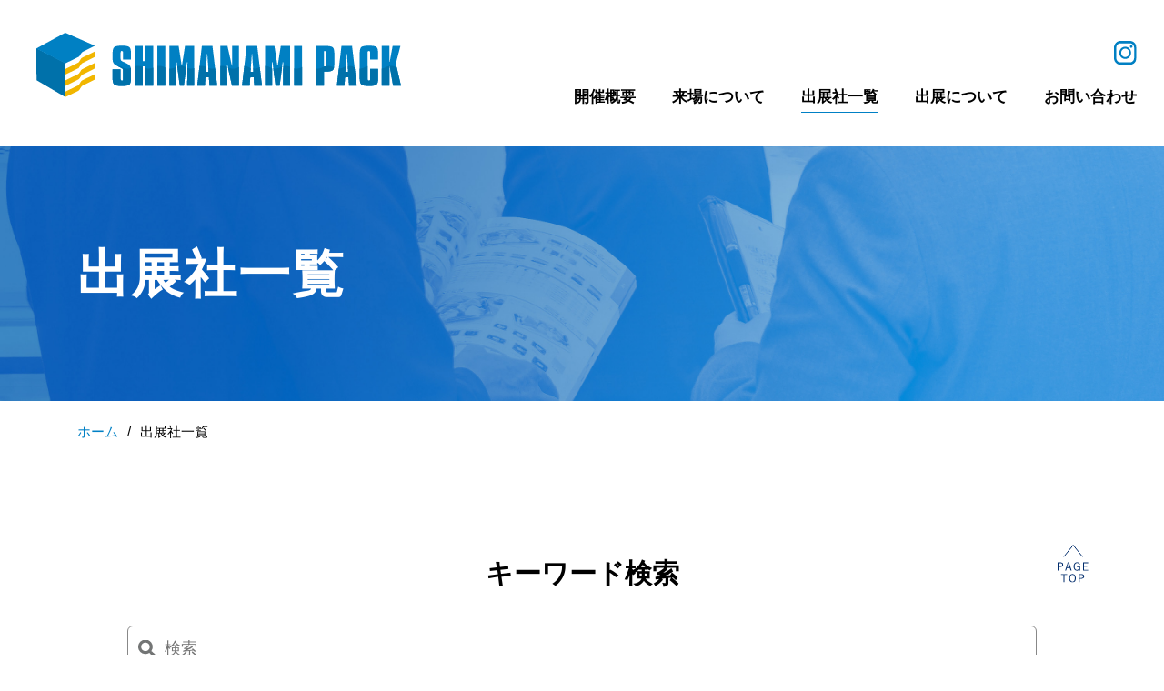

--- FILE ---
content_type: text/html; charset=UTF-8
request_url: https://shimanami-pack.jp/?page_id=3882
body_size: 16517
content:
<!DOCTYPE html>
<html lang="ja">
<head>
<meta charset="UTF-8" />
<meta http-equiv="X-UA-Compatible" content="IE=edge">
<meta name="viewport" content="width=device-width, initial-scale=1">
<meta name="format-detection" content="telephone=no">
<!-- Google Tag Manager -->
<script>(function(w,d,s,l,i){w[l]=w[l]||[];w[l].push({'gtm.start':
new Date().getTime(),event:'gtm.js'});var f=d.getElementsByTagName(s)[0],
j=d.createElement(s),dl=l!='dataLayer'?'&l='+l:'';j.async=true;j.src=
'https://www.googletagmanager.com/gtm.js?id='+i+dl;f.parentNode.insertBefore(j,f);
})(window,document,'script','dataLayer','GTM-5QN2JZZ');</script>
<!-- End Google Tag Manager -->
<title>出展社一覧 &#8211; しまなみPACK 2025</title>
<meta name='robots' content='noindex, follow' />
<script type="text/javascript">
window._wpemojiSettings = {"baseUrl":"https:\/\/s.w.org\/images\/core\/emoji\/14.0.0\/72x72\/","ext":".png","svgUrl":"https:\/\/s.w.org\/images\/core\/emoji\/14.0.0\/svg\/","svgExt":".svg","source":{"concatemoji":"https:\/\/shimanami-pack.jp\/wpcms\/wp-includes\/js\/wp-emoji-release.min.js?ver=6.3"}};
/*! This file is auto-generated */
!function(i,n){var o,s,e;function c(e){try{var t={supportTests:e,timestamp:(new Date).valueOf()};sessionStorage.setItem(o,JSON.stringify(t))}catch(e){}}function p(e,t,n){e.clearRect(0,0,e.canvas.width,e.canvas.height),e.fillText(t,0,0);var t=new Uint32Array(e.getImageData(0,0,e.canvas.width,e.canvas.height).data),r=(e.clearRect(0,0,e.canvas.width,e.canvas.height),e.fillText(n,0,0),new Uint32Array(e.getImageData(0,0,e.canvas.width,e.canvas.height).data));return t.every(function(e,t){return e===r[t]})}function u(e,t,n){switch(t){case"flag":return n(e,"\ud83c\udff3\ufe0f\u200d\u26a7\ufe0f","\ud83c\udff3\ufe0f\u200b\u26a7\ufe0f")?!1:!n(e,"\ud83c\uddfa\ud83c\uddf3","\ud83c\uddfa\u200b\ud83c\uddf3")&&!n(e,"\ud83c\udff4\udb40\udc67\udb40\udc62\udb40\udc65\udb40\udc6e\udb40\udc67\udb40\udc7f","\ud83c\udff4\u200b\udb40\udc67\u200b\udb40\udc62\u200b\udb40\udc65\u200b\udb40\udc6e\u200b\udb40\udc67\u200b\udb40\udc7f");case"emoji":return!n(e,"\ud83e\udef1\ud83c\udffb\u200d\ud83e\udef2\ud83c\udfff","\ud83e\udef1\ud83c\udffb\u200b\ud83e\udef2\ud83c\udfff")}return!1}function f(e,t,n){var r="undefined"!=typeof WorkerGlobalScope&&self instanceof WorkerGlobalScope?new OffscreenCanvas(300,150):i.createElement("canvas"),a=r.getContext("2d",{willReadFrequently:!0}),o=(a.textBaseline="top",a.font="600 32px Arial",{});return e.forEach(function(e){o[e]=t(a,e,n)}),o}function t(e){var t=i.createElement("script");t.src=e,t.defer=!0,i.head.appendChild(t)}"undefined"!=typeof Promise&&(o="wpEmojiSettingsSupports",s=["flag","emoji"],n.supports={everything:!0,everythingExceptFlag:!0},e=new Promise(function(e){i.addEventListener("DOMContentLoaded",e,{once:!0})}),new Promise(function(t){var n=function(){try{var e=JSON.parse(sessionStorage.getItem(o));if("object"==typeof e&&"number"==typeof e.timestamp&&(new Date).valueOf()<e.timestamp+604800&&"object"==typeof e.supportTests)return e.supportTests}catch(e){}return null}();if(!n){if("undefined"!=typeof Worker&&"undefined"!=typeof OffscreenCanvas&&"undefined"!=typeof URL&&URL.createObjectURL&&"undefined"!=typeof Blob)try{var e="postMessage("+f.toString()+"("+[JSON.stringify(s),u.toString(),p.toString()].join(",")+"));",r=new Blob([e],{type:"text/javascript"}),a=new Worker(URL.createObjectURL(r),{name:"wpTestEmojiSupports"});return void(a.onmessage=function(e){c(n=e.data),a.terminate(),t(n)})}catch(e){}c(n=f(s,u,p))}t(n)}).then(function(e){for(var t in e)n.supports[t]=e[t],n.supports.everything=n.supports.everything&&n.supports[t],"flag"!==t&&(n.supports.everythingExceptFlag=n.supports.everythingExceptFlag&&n.supports[t]);n.supports.everythingExceptFlag=n.supports.everythingExceptFlag&&!n.supports.flag,n.DOMReady=!1,n.readyCallback=function(){n.DOMReady=!0}}).then(function(){return e}).then(function(){var e;n.supports.everything||(n.readyCallback(),(e=n.source||{}).concatemoji?t(e.concatemoji):e.wpemoji&&e.twemoji&&(t(e.twemoji),t(e.wpemoji)))}))}((window,document),window._wpemojiSettings);
</script>
<style type="text/css">
img.wp-smiley,
img.emoji {
	display: inline !important;
	border: none !important;
	box-shadow: none !important;
	height: 1em !important;
	width: 1em !important;
	margin: 0 0.07em !important;
	vertical-align: -0.1em !important;
	background: none !important;
	padding: 0 !important;
}
</style>
	<link rel='stylesheet' id='wp-block-library-css' href='https://shimanami-pack.jp/wpcms/wp-includes/css/dist/block-library/style.min.css?ver=6.3' type='text/css' media='all' />
<style id='wp-block-library-inline-css' type='text/css'>

        .wp-block-table.is-style-left-heading td { border:0;border-bottom: 1px dashed #000; }
        .wp-block-table.is-style-left-heading td:first-child { border-bottom: 1px solid #000; }
        

        .wp-block-table.is-style-history td { border:0;border-bottom: 1px dashed #000; }
        .wp-block-table.is-style-history td:first-child { width:6em;border-bottom: 1px solid #000; }
        

        .wp-block-table.is-style-simple td { border: 1px solid #000; vertical-align:top; }
        

        

        .wp-block-button.is-style-big .wp-block-button__link{ width: 100%;min-height: 112px;display: flex;align-items: center;border-radius: 15px; background:#0080ca; }
        

        .wp-block-button.is-style-middle .wp-block-button__link{ width: 100%;max-width:600px;min-height: 112px;display: flex;align-items: center;border-radius: 15px; background:#0080ca; }
        

        .wp-block-button.is-style-middle-red .wp-block-button__link{ width: 100%;max-width:600px;min-height: 112px;display: flex;align-items: center;border-radius: 15px; background:#D71428; }
        

        .wp-block-button.is-style-top .wp-block-button__link{ width: 100%;max-width:555px;min-height: 83px;display: flex;align-items: center;border-radius: 9999px; }
        

        .wp-block-group.is-style-width-small[data-type*="core/group"] { padding-left:20px;padding-right:20px; }
        

        .wp-block-group.is-style-privacy[data-type*="core/group"] { background:#F1F1F1; }
        

        

        .editor-styles-wrapper h2.is-style-margin {
        	margin-top:300px;
        }
        
</style>
<style id='classic-theme-styles-inline-css' type='text/css'>
/*! This file is auto-generated */
.wp-block-button__link{color:#fff;background-color:#32373c;border-radius:9999px;box-shadow:none;text-decoration:none;padding:calc(.667em + 2px) calc(1.333em + 2px);font-size:1.125em}.wp-block-file__button{background:#32373c;color:#fff;text-decoration:none}
</style>
<style id='global-styles-inline-css' type='text/css'>
body{--wp--preset--color--black: #000000;--wp--preset--color--cyan-bluish-gray: #abb8c3;--wp--preset--color--white: #ffffff;--wp--preset--color--pale-pink: #f78da7;--wp--preset--color--vivid-red: #cf2e2e;--wp--preset--color--luminous-vivid-orange: #ff6900;--wp--preset--color--luminous-vivid-amber: #fcb900;--wp--preset--color--light-green-cyan: #7bdcb5;--wp--preset--color--vivid-green-cyan: #00d084;--wp--preset--color--pale-cyan-blue: #8ed1fc;--wp--preset--color--vivid-cyan-blue: #0693e3;--wp--preset--color--vivid-purple: #9b51e0;--wp--preset--gradient--vivid-cyan-blue-to-vivid-purple: linear-gradient(135deg,rgba(6,147,227,1) 0%,rgb(155,81,224) 100%);--wp--preset--gradient--light-green-cyan-to-vivid-green-cyan: linear-gradient(135deg,rgb(122,220,180) 0%,rgb(0,208,130) 100%);--wp--preset--gradient--luminous-vivid-amber-to-luminous-vivid-orange: linear-gradient(135deg,rgba(252,185,0,1) 0%,rgba(255,105,0,1) 100%);--wp--preset--gradient--luminous-vivid-orange-to-vivid-red: linear-gradient(135deg,rgba(255,105,0,1) 0%,rgb(207,46,46) 100%);--wp--preset--gradient--very-light-gray-to-cyan-bluish-gray: linear-gradient(135deg,rgb(238,238,238) 0%,rgb(169,184,195) 100%);--wp--preset--gradient--cool-to-warm-spectrum: linear-gradient(135deg,rgb(74,234,220) 0%,rgb(151,120,209) 20%,rgb(207,42,186) 40%,rgb(238,44,130) 60%,rgb(251,105,98) 80%,rgb(254,248,76) 100%);--wp--preset--gradient--blush-light-purple: linear-gradient(135deg,rgb(255,206,236) 0%,rgb(152,150,240) 100%);--wp--preset--gradient--blush-bordeaux: linear-gradient(135deg,rgb(254,205,165) 0%,rgb(254,45,45) 50%,rgb(107,0,62) 100%);--wp--preset--gradient--luminous-dusk: linear-gradient(135deg,rgb(255,203,112) 0%,rgb(199,81,192) 50%,rgb(65,88,208) 100%);--wp--preset--gradient--pale-ocean: linear-gradient(135deg,rgb(255,245,203) 0%,rgb(182,227,212) 50%,rgb(51,167,181) 100%);--wp--preset--gradient--electric-grass: linear-gradient(135deg,rgb(202,248,128) 0%,rgb(113,206,126) 100%);--wp--preset--gradient--midnight: linear-gradient(135deg,rgb(2,3,129) 0%,rgb(40,116,252) 100%);--wp--preset--font-size--small: 13px;--wp--preset--font-size--medium: 20px;--wp--preset--font-size--large: 36px;--wp--preset--font-size--x-large: 42px;--wp--preset--spacing--20: 0.44rem;--wp--preset--spacing--30: 0.67rem;--wp--preset--spacing--40: 1rem;--wp--preset--spacing--50: 1.5rem;--wp--preset--spacing--60: 2.25rem;--wp--preset--spacing--70: 3.38rem;--wp--preset--spacing--80: 5.06rem;--wp--preset--shadow--natural: 6px 6px 9px rgba(0, 0, 0, 0.2);--wp--preset--shadow--deep: 12px 12px 50px rgba(0, 0, 0, 0.4);--wp--preset--shadow--sharp: 6px 6px 0px rgba(0, 0, 0, 0.2);--wp--preset--shadow--outlined: 6px 6px 0px -3px rgba(255, 255, 255, 1), 6px 6px rgba(0, 0, 0, 1);--wp--preset--shadow--crisp: 6px 6px 0px rgba(0, 0, 0, 1);}:where(.is-layout-flex){gap: 0.5em;}:where(.is-layout-grid){gap: 0.5em;}body .is-layout-flow > .alignleft{float: left;margin-inline-start: 0;margin-inline-end: 2em;}body .is-layout-flow > .alignright{float: right;margin-inline-start: 2em;margin-inline-end: 0;}body .is-layout-flow > .aligncenter{margin-left: auto !important;margin-right: auto !important;}body .is-layout-constrained > .alignleft{float: left;margin-inline-start: 0;margin-inline-end: 2em;}body .is-layout-constrained > .alignright{float: right;margin-inline-start: 2em;margin-inline-end: 0;}body .is-layout-constrained > .aligncenter{margin-left: auto !important;margin-right: auto !important;}body .is-layout-constrained > :where(:not(.alignleft):not(.alignright):not(.alignfull)){max-width: var(--wp--style--global--content-size);margin-left: auto !important;margin-right: auto !important;}body .is-layout-constrained > .alignwide{max-width: var(--wp--style--global--wide-size);}body .is-layout-flex{display: flex;}body .is-layout-flex{flex-wrap: wrap;align-items: center;}body .is-layout-flex > *{margin: 0;}body .is-layout-grid{display: grid;}body .is-layout-grid > *{margin: 0;}:where(.wp-block-columns.is-layout-flex){gap: 2em;}:where(.wp-block-columns.is-layout-grid){gap: 2em;}:where(.wp-block-post-template.is-layout-flex){gap: 1.25em;}:where(.wp-block-post-template.is-layout-grid){gap: 1.25em;}.has-black-color{color: var(--wp--preset--color--black) !important;}.has-cyan-bluish-gray-color{color: var(--wp--preset--color--cyan-bluish-gray) !important;}.has-white-color{color: var(--wp--preset--color--white) !important;}.has-pale-pink-color{color: var(--wp--preset--color--pale-pink) !important;}.has-vivid-red-color{color: var(--wp--preset--color--vivid-red) !important;}.has-luminous-vivid-orange-color{color: var(--wp--preset--color--luminous-vivid-orange) !important;}.has-luminous-vivid-amber-color{color: var(--wp--preset--color--luminous-vivid-amber) !important;}.has-light-green-cyan-color{color: var(--wp--preset--color--light-green-cyan) !important;}.has-vivid-green-cyan-color{color: var(--wp--preset--color--vivid-green-cyan) !important;}.has-pale-cyan-blue-color{color: var(--wp--preset--color--pale-cyan-blue) !important;}.has-vivid-cyan-blue-color{color: var(--wp--preset--color--vivid-cyan-blue) !important;}.has-vivid-purple-color{color: var(--wp--preset--color--vivid-purple) !important;}.has-black-background-color{background-color: var(--wp--preset--color--black) !important;}.has-cyan-bluish-gray-background-color{background-color: var(--wp--preset--color--cyan-bluish-gray) !important;}.has-white-background-color{background-color: var(--wp--preset--color--white) !important;}.has-pale-pink-background-color{background-color: var(--wp--preset--color--pale-pink) !important;}.has-vivid-red-background-color{background-color: var(--wp--preset--color--vivid-red) !important;}.has-luminous-vivid-orange-background-color{background-color: var(--wp--preset--color--luminous-vivid-orange) !important;}.has-luminous-vivid-amber-background-color{background-color: var(--wp--preset--color--luminous-vivid-amber) !important;}.has-light-green-cyan-background-color{background-color: var(--wp--preset--color--light-green-cyan) !important;}.has-vivid-green-cyan-background-color{background-color: var(--wp--preset--color--vivid-green-cyan) !important;}.has-pale-cyan-blue-background-color{background-color: var(--wp--preset--color--pale-cyan-blue) !important;}.has-vivid-cyan-blue-background-color{background-color: var(--wp--preset--color--vivid-cyan-blue) !important;}.has-vivid-purple-background-color{background-color: var(--wp--preset--color--vivid-purple) !important;}.has-black-border-color{border-color: var(--wp--preset--color--black) !important;}.has-cyan-bluish-gray-border-color{border-color: var(--wp--preset--color--cyan-bluish-gray) !important;}.has-white-border-color{border-color: var(--wp--preset--color--white) !important;}.has-pale-pink-border-color{border-color: var(--wp--preset--color--pale-pink) !important;}.has-vivid-red-border-color{border-color: var(--wp--preset--color--vivid-red) !important;}.has-luminous-vivid-orange-border-color{border-color: var(--wp--preset--color--luminous-vivid-orange) !important;}.has-luminous-vivid-amber-border-color{border-color: var(--wp--preset--color--luminous-vivid-amber) !important;}.has-light-green-cyan-border-color{border-color: var(--wp--preset--color--light-green-cyan) !important;}.has-vivid-green-cyan-border-color{border-color: var(--wp--preset--color--vivid-green-cyan) !important;}.has-pale-cyan-blue-border-color{border-color: var(--wp--preset--color--pale-cyan-blue) !important;}.has-vivid-cyan-blue-border-color{border-color: var(--wp--preset--color--vivid-cyan-blue) !important;}.has-vivid-purple-border-color{border-color: var(--wp--preset--color--vivid-purple) !important;}.has-vivid-cyan-blue-to-vivid-purple-gradient-background{background: var(--wp--preset--gradient--vivid-cyan-blue-to-vivid-purple) !important;}.has-light-green-cyan-to-vivid-green-cyan-gradient-background{background: var(--wp--preset--gradient--light-green-cyan-to-vivid-green-cyan) !important;}.has-luminous-vivid-amber-to-luminous-vivid-orange-gradient-background{background: var(--wp--preset--gradient--luminous-vivid-amber-to-luminous-vivid-orange) !important;}.has-luminous-vivid-orange-to-vivid-red-gradient-background{background: var(--wp--preset--gradient--luminous-vivid-orange-to-vivid-red) !important;}.has-very-light-gray-to-cyan-bluish-gray-gradient-background{background: var(--wp--preset--gradient--very-light-gray-to-cyan-bluish-gray) !important;}.has-cool-to-warm-spectrum-gradient-background{background: var(--wp--preset--gradient--cool-to-warm-spectrum) !important;}.has-blush-light-purple-gradient-background{background: var(--wp--preset--gradient--blush-light-purple) !important;}.has-blush-bordeaux-gradient-background{background: var(--wp--preset--gradient--blush-bordeaux) !important;}.has-luminous-dusk-gradient-background{background: var(--wp--preset--gradient--luminous-dusk) !important;}.has-pale-ocean-gradient-background{background: var(--wp--preset--gradient--pale-ocean) !important;}.has-electric-grass-gradient-background{background: var(--wp--preset--gradient--electric-grass) !important;}.has-midnight-gradient-background{background: var(--wp--preset--gradient--midnight) !important;}.has-small-font-size{font-size: var(--wp--preset--font-size--small) !important;}.has-medium-font-size{font-size: var(--wp--preset--font-size--medium) !important;}.has-large-font-size{font-size: var(--wp--preset--font-size--large) !important;}.has-x-large-font-size{font-size: var(--wp--preset--font-size--x-large) !important;}
.wp-block-navigation a:where(:not(.wp-element-button)){color: inherit;}
:where(.wp-block-post-template.is-layout-flex){gap: 1.25em;}:where(.wp-block-post-template.is-layout-grid){gap: 1.25em;}
:where(.wp-block-columns.is-layout-flex){gap: 2em;}:where(.wp-block-columns.is-layout-grid){gap: 2em;}
.wp-block-pullquote{font-size: 1.5em;line-height: 1.6;}
</style>
<link rel='stylesheet' id='flexible-table-block-css' href='https://shimanami-pack.jp/wpcms/wp-content/plugins/flexible-table-block/build/style-index.css?ver=1687137345' type='text/css' media='all' />
<style id='flexible-table-block-inline-css' type='text/css'>
.wp-block-flexible-table-block-table.wp-block-flexible-table-block-table>table{width:100%;max-width:100%;border-collapse:collapse;}.wp-block-flexible-table-block-table.wp-block-flexible-table-block-table.is-style-stripes tbody tr:nth-child(odd) th{background-color:#f0f0f1;}.wp-block-flexible-table-block-table.wp-block-flexible-table-block-table.is-style-stripes tbody tr:nth-child(odd) td{background-color:#f0f0f1;}.wp-block-flexible-table-block-table.wp-block-flexible-table-block-table.is-style-stripes tbody tr:nth-child(even) th{background-color:#ffffff;}.wp-block-flexible-table-block-table.wp-block-flexible-table-block-table.is-style-stripes tbody tr:nth-child(even) td{background-color:#ffffff;}.wp-block-flexible-table-block-table.wp-block-flexible-table-block-table>table tr th,.wp-block-flexible-table-block-table.wp-block-flexible-table-block-table>table tr td{padding:0.4em 1em;border-width:1px;border-style:solid;border-color:#000000;text-align:left;vertical-align:middle;}@media screen and (min-width:769px){.wp-block-flexible-table-block-table.is-scroll-on-pc{overflow-x:scroll;}.wp-block-flexible-table-block-table.is-scroll-on-pc table{max-width:none;align-self:self-start;}}@media screen and (max-width:768px){.wp-block-flexible-table-block-table.is-scroll-on-mobile{overflow-x:scroll;}.wp-block-flexible-table-block-table.is-scroll-on-mobile table{max-width:none;align-self:self-start;}.wp-block-flexible-table-block-table table.is-stacked-on-mobile th,.wp-block-flexible-table-block-table table.is-stacked-on-mobile td{width:100%!important;display:block;}}
</style>
<link rel='stylesheet' id='theme-my-login-css' href='https://shimanami-pack.jp/wpcms/wp-content/plugins/theme-my-login/assets/styles/theme-my-login.min.css?ver=7.1.5' type='text/css' media='all' />
<link rel='stylesheet' id='wp-pagenavi-css' href='https://shimanami-pack.jp/wpcms/wp-content/plugins/wp-pagenavi/pagenavi-css.css?ver=2.70' type='text/css' media='all' />
<link rel='stylesheet' id='shimanami-pack-css' href='https://shimanami-pack.jp/wpcms/wp-content/themes/shimanami-pack/css/shimanami-pack.css?ver=1.1.7' type='text/css' media='all' />
<script type='text/javascript' src='https://shimanami-pack.jp/wpcms/wp-includes/js/jquery/jquery.min.js?ver=3.7.0' id='jquery-core-js'></script>
<script type='text/javascript' src='https://shimanami-pack.jp/wpcms/wp-includes/js/jquery/jquery-migrate.min.js?ver=3.4.1' id='jquery-migrate-js'></script>
<script type='text/javascript' src='https://shimanami-pack.jp/wpcms/wp-content/themes/shimanami-pack/js/jquery.smoothScroll.js?ver=0.3.4' id='jquery_smoothScroll-js'></script>
<script type='text/javascript' src='https://shimanami-pack.jp/wpcms/wp-content/themes/shimanami-pack/js/jquery.shimanami-pack.js?ver=1.00' id='jquery_shimanami-pack-js'></script>
<link rel="https://api.w.org/" href="https://shimanami-pack.jp/wp-json/" /><link rel="alternate" type="application/json" href="https://shimanami-pack.jp/wp-json/wp/v2/pages/3882" /><link rel="EditURI" type="application/rsd+xml" title="RSD" href="https://shimanami-pack.jp/wpcms/xmlrpc.php?rsd" />
<meta name="generator" content="WordPress 6.3" />
<link rel="canonical" href="https://shimanami-pack.jp/list/" />
<link rel='shortlink' href='https://shimanami-pack.jp/?p=3882' />
<link rel="alternate" type="application/json+oembed" href="https://shimanami-pack.jp/wp-json/oembed/1.0/embed?url=https%3A%2F%2Fshimanami-pack.jp%2Flist%2F" />
<link rel="alternate" type="text/xml+oembed" href="https://shimanami-pack.jp/wp-json/oembed/1.0/embed?url=https%3A%2F%2Fshimanami-pack.jp%2Flist%2F&#038;format=xml" />
<link rel="icon" href="https://shimanami-pack.jp/wpcms/wp-content/uploads/2023/04/cropped-site-icon-2-800x800.png" sizes="32x32" />
<link rel="icon" href="https://shimanami-pack.jp/wpcms/wp-content/uploads/2023/04/cropped-site-icon-2-800x800.png" sizes="192x192" />
<link rel="apple-touch-icon" href="https://shimanami-pack.jp/wpcms/wp-content/uploads/2023/04/cropped-site-icon-2-800x800.png" />
<meta name="msapplication-TileImage" content="https://shimanami-pack.jp/wpcms/wp-content/uploads/2023/04/cropped-site-icon-2-800x800.png" />
</head>
<body class="page-template page-template-page-tmp_list page-template-page-tmp_list-php page page-id-3882" id="pagetop">
<!-- Google Tag Manager (noscript) -->
<noscript><iframe src="https://www.googletagmanager.com/ns.html?id=GTM-5QN2JZZ"
height="0" width="0" style="display:none;visibility:hidden"></iframe></noscript>
<!-- End Google Tag Manager (noscript) -->
<header id="header" class="clearfix">
	<div class="header-inner">
		<div class="logo-wrap">
							<div class="logo"><a href="https://shimanami-pack.jp/"><img src="https://shimanami-pack.jp/img/logo.svg" alt="SHIMANAMIPACK"></a></div>
				</div>
		<div class="nav-wrap">
			<div class="row-1">
				<div class="btn-items">
					<div class="btn-item btn-guest-wrap">
					</div>
					<div class="btn-item btn-store-wrap">
					</div>
				</div>
				<div class="sns-items">
					<a href="https://www.instagram.com/shimanami_pack" target="_blank"><img src="https://shimanami-pack.jp/img/sns_insta.svg" alt=""></a>
				</div>
			</div>
			<div class="row-2">
				<nav id="primary-nav">
					<div class="menu-%e3%82%b0%e3%83%ad%e3%83%bc%e3%83%90%e3%83%ab%e3%83%a1%e3%83%8b%e3%83%a5%e3%83%bc-container"><ul id="menu-%e3%82%b0%e3%83%ad%e3%83%bc%e3%83%90%e3%83%ab%e3%83%a1%e3%83%8b%e3%83%a5%e3%83%bc" class="menu list-unstyled"><li id="menu-item-3916" class="menu-item menu-item-type-post_type menu-item-object-page menu-item-has-children menu-item-3916"><a href="https://shimanami-pack.jp/about/"><span class="underline">開催概要</span></a>
<ul class="sub-menu">
	<li id="menu-item-21" class="menu-item menu-item-type-custom menu-item-object-custom menu-item-21"><a href="https://shimanami-pack.jp/about/#theme"><span class="underline">テーマ</span></a></li>
	<li id="menu-item-24" class="menu-item menu-item-type-custom menu-item-object-custom menu-item-24"><a href="https://shimanami-pack.jp/about/#access"><span class="underline">アクセス</span></a></li>
</ul>
</li>
<li id="menu-item-5198" class="menu-item menu-item-type-post_type menu-item-object-page menu-item-has-children menu-item-5198"><a href="https://shimanami-pack.jp/guest_cont_about/"><span class="underline">来場について</span></a>
<ul class="sub-menu">
	<li id="menu-item-5215" class="menu-item menu-item-type-custom menu-item-object-custom menu-item-5215"><a href="https://shimanami-pack.jp/guest_cont_about/#about"><span class="underline">来場事前登録について</span></a></li>
	<li id="menu-item-5216" class="menu-item menu-item-type-custom menu-item-object-custom menu-item-5216"><a href="https://shimanami-pack.jp/guest_cont_about/#target"><span class="underline">来場対象</span></a></li>
	<li id="menu-item-5217" class="menu-item menu-item-type-custom menu-item-object-custom menu-item-5217"><a href="https://shimanami-pack.jp/guest_cont_about/#attn"><span class="underline">ご来場に際しての注意事項</span></a></li>
</ul>
</li>
<li id="menu-item-3893" class="menu-store-list menu-item menu-item-type-post_type menu-item-object-page current-menu-item page_item page-item-3882 current_page_item current-menu-ancestor current-menu-parent current_page_parent current_page_ancestor menu-item-has-children menu-item-3893"><a href="https://shimanami-pack.jp/list/" aria-current="page"><span class="underline">出展社一覧</span></a>
<ul class="sub-menu">
	<li id="menu-item-6195" class="menu-item menu-item-type-post_type menu-item-object-page current-menu-item page_item page-item-3882 current_page_item menu-item-6195"><a href="https://shimanami-pack.jp/list/" aria-current="page"><span class="underline">出展社一覧</span></a></li>
	<li id="menu-item-6196" class="menu-item menu-item-type-custom menu-item-object-custom menu-item-6196"><a href="https://shimanami-pack.jp/list/#map"><span class="underline">会場マップ</span></a></li>
</ul>
</li>
<li id="menu-item-6777" class="menu-item menu-item-type-post_type menu-item-object-page menu-item-has-children menu-item-6777"><a href="https://shimanami-pack.jp/about-store/"><span class="underline">出展について</span></a>
<ul class="sub-menu">
	<li id="menu-item-6779" class="menu-item menu-item-type-custom menu-item-object-custom menu-item-6779"><a href="https://shimanami-pack.jp/about-store/#target"><span class="underline">出展対象</span></a></li>
	<li id="menu-item-6780" class="menu-item menu-item-type-custom menu-item-object-custom menu-item-6780"><a href="https://shimanami-pack.jp/about-store/#about"><span class="underline">出展概要</span></a></li>
</ul>
</li>
<li id="menu-item-3891" class="menu-item menu-item-type-post_type menu-item-object-page menu-item-has-children menu-item-3891"><a href="https://shimanami-pack.jp/contact/"><span class="underline">お問い合わせ</span></a>
<ul class="sub-menu">
	<li id="menu-item-4536" class="menu-item menu-item-type-custom menu-item-object-custom menu-item-4536"><a href="https://shimanami-pack.jp/contact/#whitepaper"><span class="underline">資料（出展関連）請求について</span></a></li>
	<li id="menu-item-4537" class="menu-item menu-item-type-custom menu-item-object-custom menu-item-4537"><a href="https://shimanami-pack.jp/contact/#etc"><span class="underline">その他のお問い合わせについて</span></a></li>
</ul>
</li>
</ul></div>				</nav>				
			</div>
		</div>	
	</div>
</header>
<div id="xsnav-wrap">
    <input type="checkbox" id="menu-btn-check">
    <label for="menu-btn-check" class="menu-btn"><span></span></label>
    <!--ここからメニュー-->
    <div class="xsnav-content">
    	<div class="xsnav-content-inner">
			<nav class="menu-%e3%82%b9%e3%83%9e%e3%83%9b%e3%83%a1%e3%83%8b%e3%83%a5%e3%83%bc-container"><ul id="menu-%e3%82%b9%e3%83%9e%e3%83%9b%e3%83%a1%e3%83%8b%e3%83%a5%e3%83%bc" class="menu list-unstyled"><li id="menu-item-4142" class="menu-item menu-item-type-post_type menu-item-object-page menu-item-home menu-item-4142"><a href="https://shimanami-pack.jp/">HOME</a></li>
<li id="menu-item-4120" class="menu-item menu-item-type-post_type menu-item-object-page menu-item-has-children menu-item-4120"><a href="https://shimanami-pack.jp/about/">開催概要</a>
<ul class="sub-menu">
	<li id="menu-item-4157" class="menu-item menu-item-type-custom menu-item-object-custom menu-item-4157"><a href="https://shimanami-pack.jp/about/#theme">テーマ</a></li>
	<li id="menu-item-4124" class="menu-item menu-item-type-custom menu-item-object-custom menu-item-4124"><a href="https://shimanami-pack.jp/about/#access">アクセス</a></li>
</ul>
</li>
<li id="menu-item-5212" class="menu-item menu-item-type-post_type menu-item-object-page menu-item-has-children menu-item-5212"><a href="https://shimanami-pack.jp/guest_cont_about/">来場事前登録</a>
<ul class="sub-menu">
	<li id="menu-item-4126" class="menu-item menu-item-type-custom menu-item-object-custom menu-item-4126"><a href="https://shimanami-pack.jp/guest_cont_about/#about">来場事前登録について</a></li>
	<li id="menu-item-4127" class="menu-item menu-item-type-custom menu-item-object-custom menu-item-4127"><a href="https://shimanami-pack.jp/guest_cont_about/#target">来場対象</a></li>
	<li id="menu-item-4128" class="menu-item menu-item-type-custom menu-item-object-custom menu-item-4128"><a href="https://shimanami-pack.jp/guest_cont_about/#attn">ご来場に際しての注意事項</a></li>
	<li id="menu-item-4129" class="menu-item menu-item-type-custom menu-item-object-custom menu-item-4129"><a href="https://shimanami-pack.jp/guest_cont_about/#covid">感染症対策について</a></li>
</ul>
</li>
<li id="menu-item-4130" class="menu-item menu-item-type-post_type menu-item-object-page current-menu-item page_item page-item-3882 current_page_item menu-item-has-children menu-item-4130"><a href="https://shimanami-pack.jp/list/" aria-current="page">出展社一覧</a>
<ul class="sub-menu">
	<li id="menu-item-4131" class="menu-item menu-item-type-custom menu-item-object-custom menu-item-4131"><a href="https://shimanami-pack.jp/list/#map">会場マップ</a></li>
</ul>
</li>
<li id="menu-item-4132" class="menu-item menu-item-type-post_type menu-item-object-page menu-item-has-children menu-item-4132"><a href="https://shimanami-pack.jp/about-store/">出展について</a>
<ul class="sub-menu">
	<li id="menu-item-4133" class="menu-item menu-item-type-custom menu-item-object-custom menu-item-4133"><a href="https://shimanami-pack.jp/about-store/#target">出展対象</a></li>
	<li id="menu-item-4135" class="menu-item menu-item-type-custom menu-item-object-custom menu-item-4135"><a href="https://shimanami-pack.jp/about-store/#about">出展概要</a></li>
</ul>
</li>
<li id="menu-item-4138" class="menu-item menu-item-type-post_type menu-item-object-page menu-item-4138"><a href="https://shimanami-pack.jp/contact/">お問い合わせ</a></li>
<li id="menu-item-4140" class="menu-item menu-item-type-post_type menu-item-object-page menu-item-4140"><a href="https://shimanami-pack.jp/history/">過去の開催内容</a></li>
<li id="menu-item-4141" class="menu-item menu-item-type-post_type menu-item-object-page menu-item-4141"><a href="https://shimanami-pack.jp/banner/">ロゴ・バナーダウンロード</a></li>
<li id="menu-item-4139" class="menu-item menu-item-type-post_type menu-item-object-page menu-item-4139"><a href="https://shimanami-pack.jp/privacy/">プライバシーポリシー</a></li>
<li id="menu-item-4173" class="menu-item menu-item-type-custom menu-item-object-custom menu-item-4173"><a href="https://shimanami-pack.jp/information/">お知らせ</a></li>
<li id="menu-item-4172" class="menu-item menu-item-type-taxonomy menu-item-object-category menu-item-4172"><a href="https://shimanami-pack.jp/category/all/">お役立ち情報</a></li>
</ul></nav>								<div class="btn-items">
						<div class="btn-item btn-guest-wrap">
						</div>
						<div class="btn-item btn-store-wrap">
						</div>
					</div>
					<div class="sns-items">
						<a href="https://www.instagram.com/shimanami_pack" target="_blank"><img src="https://shimanami-pack.jp/img/sns_insta.svg" alt=""></a>
					</div>
		</div>
    </div>
    <!--ここまでメニュー-->
</div>
<main id="main">
	<div id="content-header" style="background-image: url(https://shimanami-pack.jp/wpcms/wp-content/themes/shimanami-pack/img/page_title/store.jpg);">
	<div class="container">
		<h1 class="heading">出展社一覧</h1>
	</div>
</div>	<div class="container">
		<div class="breadcrumbs">
			<ul class="list-unstyled"><li><a href="https://shimanami-pack.jp">ホーム</a></li><li><span class="split">&#47;</span>出展社一覧</li></ul>		</div>
	</div>	
			<div class="post-3882 page type-page status-publish hentry">
		<article id="post-3882" class="post-3882 page type-page status-publish hentry">
		<div class="page-content the-content">
			<div class="container">
<div id="search-form">
	<form method="get" class="searchform" action="https://shimanami-pack.jp/list/">
    	<h2 class="heading search-main-heading not-default-style">キーワード検索</h2>
    	<div class="search-input"><input type="search" placeholder="検索" name="s_w" class="searchfield" value="" /></div>
    	<h2 class="heading search-main-heading not-default-style">カテゴリ検索</h2>
    	<div class="field-wrap">
    		<div class="field-title">出展カテゴリ</div>
            <div class="checkbox-wrap">
<label><input type="checkbox" name="s_cat[]" value="49"><span>容器・食器・包装</span></label><label><input type="checkbox" name="s_cat[]" value="52"><span>軟包材・機能性包装フィルム</span></label><label><input type="checkbox" name="s_cat[]" value="55"><span>包装機・計量機器・検査機器・その他関連機器</span></label><label><input type="checkbox" name="s_cat[]" value="50"><span>調理設備・機器</span></label><label><input type="checkbox" name="s_cat[]" value="53"><span>IoT・ロボット・システムサービス</span></label><label><input type="checkbox" name="s_cat[]" value="56"><span>シールラベル・パッケージデザイン・印刷</span></label><label><input type="checkbox" name="s_cat[]" value="51"><span>店舗・ホール資材・備品サービス関連機器</span></label><label><input type="checkbox" name="s_cat[]" value="54"><span>物流資材・機器</span></label><label><input type="checkbox" name="s_cat[]" value="57"><span>衛生・環境対策・その他</span></label><label><input type="checkbox" name="s_cat[]" value="97"><span>バックヤード・バックオフィス関連消耗品、機器</span></label><label><input type="checkbox" name="s_cat[]" value="98"><span>冷凍・冷蔵設備関連資材</span></label>        
            </div>
    	</div>
    	<div class="field-wrap">
    		<div class="field-title">製品カテゴリ</div>
            <div class="checkbox-wrap">
<label><input type="checkbox" name="s_pdt[]" value="90"><span>新製品</span></label><label><input type="checkbox" name="s_pdt[]" value="91"><span>実演あり</span></label><label><input type="checkbox" name="s_pdt[]" value="58"><span>容器包装資材</span></label><label><input type="checkbox" name="s_pdt[]" value="92"><span>食品関連副資材</span></label><label><input type="checkbox" name="s_pdt[]" value="93"><span>副資材（経費資材）</span></label><label><input type="checkbox" name="s_pdt[]" value="59"><span>軟包材</span></label><label><input type="checkbox" name="s_pdt[]" value="60"><span>安全・衛生管理資材、機器</span></label><label><input type="checkbox" name="s_pdt[]" value="61"><span>食品加工機械</span></label><label><input type="checkbox" name="s_pdt[]" value="62"><span>厨房機器・備品関連</span></label><label><input type="checkbox" name="s_pdt[]" value="63"><span>冷凍冷蔵機器</span></label><label><input type="checkbox" name="s_pdt[]" value="94"><span>包装機械・機器</span></label><label><input type="checkbox" name="s_pdt[]" value="66"><span>製菓機械</span></label><label><input type="checkbox" name="s_pdt[]" value="67"><span>製パン製菓器具</span></label><label><input type="checkbox" name="s_pdt[]" value="68"><span>販促・デザイン・パッケージ　関連</span></label><label><input type="checkbox" name="s_pdt[]" value="70"><span>分析・検査機器</span></label><label><input type="checkbox" name="s_pdt[]" value="71"><span>エネルギー関連</span></label><label><input type="checkbox" name="s_pdt[]" value="72"><span>工場施工設備・機器</span></label><label><input type="checkbox" name="s_pdt[]" value="73"><span>その他の食品関連機械・設備・器具</span></label><label><input type="checkbox" name="s_pdt[]" value="69"><span>物流資材（梱包含む）・機器</span></label><label><input type="checkbox" name="s_pdt[]" value="64"><span>環境対応資材・機器</span></label><label><input type="checkbox" name="s_pdt[]" value="65"><span>情報処理機器・関連ソフト</span></label><label><input type="checkbox" name="s_pdt[]" value="95"><span>印刷・ラベル　関連</span></label>        
            </div>
    	</div>
    	<div class="field-wrap">
    		<div class="field-title">解決できる課題</div>
            <div class="checkbox-wrap">
<label><input type="checkbox" name="s_issue[]" value="76"><span>新製品の開発</span></label><label><input type="checkbox" name="s_issue[]" value="96"><span>収益改善</span></label><label><input type="checkbox" name="s_issue[]" value="78"><span>生産現場の生産性向上</span></label><label><input type="checkbox" name="s_issue[]" value="79"><span>作業環境の改善</span></label><label><input type="checkbox" name="s_issue[]" value="83"><span>販売現場の効率化</span></label><label><input type="checkbox" name="s_issue[]" value="84"><span>人手不足解消</span></label><label><input type="checkbox" name="s_issue[]" value="82"><span>商品の付加価値向上</span></label><label><input type="checkbox" name="s_issue[]" value="80"><span>衛生管理の向上</span></label><label><input type="checkbox" name="s_issue[]" value="81"><span>フードロス削減</span></label><label><input type="checkbox" name="s_issue[]" value="85"><span>多品種少量生産への対応</span></label><label><input type="checkbox" name="s_issue[]" value="86"><span>食品表示法への対応</span></label><label><input type="checkbox" name="s_issue[]" value="87"><span>カーボンニュートラルへの対応</span></label><label><input type="checkbox" name="s_issue[]" value="77"><span>開業・新規出店</span></label>        
            </div>
    	</div>
        <div class="submit-wrap">
            <input type="submit" value="検索" title="検索" class="searchsubmit">
            <div class="out-check">チェックを外す</div>
        </div>
<input type="hidden" name="sort" value="number"><input type="hidden" name="page_per" value="20">    </form>
</div>
<script>
	jQuery('.submit-wrap .out-check').on('click', function(){
		jQuery('#search-form input[type="checkbox"]').removeAttr("checked").prop("checked", false).change();
	});
</script>
<div id="searched-count">
	<div class="heading-inner">
	検索結果：152件	</div>
</div>
<div id="search-setting">
	<div id="search-count-select">
		<div>
			<span>表示件数</span>
			<form action="https://shimanami-pack.jp/list/">
				<select name="page_per">
					<option value="10">10件</option>
					<option value="20" selected>20件</option>
					<option value="40">40件</option>
					<option value="100">100件</option>
				</select>
			</form>
		</div>
	</div>
	<div id="search-sort">
		<ul class="is-style-search-sort">
			<li data-sort="number">小間番号順</li>
			<li data-sort="yomi" class="is-link">五十音順</li>
		</ul>
	</div>
</div>
<script>
	jQuery('#search-count-select select').on('change', function(){
		//jQuery('#search-count-select form').submit();
		jQuery('input:hidden[name="page_per"]').val(jQuery(this).val());
		jQuery('#search-form form').submit();
	});
	jQuery('#search-sort li.is-link').on('click', function(){
		jQuery('input:hidden[name="sort"]').val(jQuery(this).data('sort'));
		jQuery('#search-form form').submit();
	});
</script>
<div id="list">
	<a href="https://shimanami-pack.jp/store/9521/" class="item">
		<figure class="image-wrap">
			<img src="https://shimanami-pack.jp/wpcms/wp-content/uploads/2025/07/530d7a02a4e68ea9708a5e871aada376-2-600x338.jpg" alt="株式会社エフピコ">
		</figure>
		<div class="text-wrap">
			<div class="title-wrap">
				<h2 class="heading not-default-style">株式会社エフピコ</h2>
							<div class="cat">
								<ul class="is-style-none">
									<li>小間番号：A-1</li>
	<li>カテゴリ：容器・食器・包装</li>							
								
								</ul>	
							</div>
			</div>
			<div class="excerpt">
			エフピコは食品トレー・容器の製造、販売、リサイクル事業を通じて、快適な食生活の創造に努めております。創業以来貫き続けてきた『現場主義』『顧客第一主義』を徹底し、『もっとも高品質で環境に配慮した製品を』『どこよりも競争力のある価格で』『必要なときに確実にお届けする』という経営理念を実践してまいります。
			</div>
		</div>
	</a>
	<a href="https://shimanami-pack.jp/store/9518/" class="item">
		<figure class="image-wrap">
			<img src="https://shimanami-pack.jp/wpcms/wp-content/uploads/2025/07/201606160948391912-600x196.jpg" alt="株式会社ニシキ">
		</figure>
		<div class="text-wrap">
			<div class="title-wrap">
				<h2 class="heading not-default-style">株式会社ニシキ</h2>
							<div class="cat">
								<ul class="is-style-none">
									<li>小間番号：A-10</li>
	<li>カテゴリ：容器・食器・包装</li>							
	<li class="icon">新製品</li>							
								</ul>	
							</div>
			</div>
			<div class="excerpt">
			【未来型のトータル・プラスチックス・テクノロジー企業】ニシキは長きにわたり、プラスチックの原料から製品の製造・ノウハウまで、樹脂事業におけるトータルコーディネーターとして豊富な経験とノウハウを蓄積してきました。そしてこれからは、さらなる英知と行動力を持って環境負荷の継続的低減に努め、経済社会の持続的発展に寄与します。			</div>
		</div>
	</a>
	<a href="https://shimanami-pack.jp/store/9486/" class="item">
		<figure class="image-wrap">
			<img src="https://shimanami-pack.jp/wpcms/wp-content/uploads/2025/07/logo_01-600x129.jpg" alt="株式会社北原産業">
		</figure>
		<div class="text-wrap">
			<div class="title-wrap">
				<h2 class="heading not-default-style">株式会社北原産業</h2>
							<div class="cat">
								<ul class="is-style-none">
									<li>小間番号：A-11</li>
	<li>カテゴリ：容器・食器・包装</li>							
	<li class="icon">新製品</li>							
								</ul>	
							</div>
			</div>
			<div class="excerpt">
			北原産業はプラスチックと紙の両方を生産販売する総合食品容器メーカーとして、原料から容器まで自社グループ内で生産し、また販売面では企画から販売までを自社で行っています。

この度は紙の素材を使用した容器を数多く展示いたしますので、紙容器にご興味のある方は、是非弊社ブースへお越しください。
			</div>
		</div>
	</a>
	<a href="https://shimanami-pack.jp/store/9502/" class="item">
		<figure class="image-wrap">
			<img src="https://shimanami-pack.jp/wpcms/wp-content/uploads/2025/07/3e82518db10b0b7ec0b3d02389c5d736-600x388.jpg" alt="シバセ工業株式会社">
		</figure>
		<div class="text-wrap">
			<div class="title-wrap">
				<h2 class="heading not-default-style">シバセ工業株式会社</h2>
							<div class="cat">
								<ul class="is-style-none">
									<li>小間番号：A-12</li>
	<li>カテゴリ：容器・食器・包装</li>							
	<li class="icon">新製品</li>							
								</ul>	
							</div>
			</div>
			<div class="excerpt">
			創業100年、業務用飲料ストローをはじめ、工業用や医療用としてのパイプやチューブも製造。ISO9001・ISO14001を取得し、高品質な環境に優しい製品づくりを心掛けております。			</div>
		</div>
	</a>
	<a href="https://shimanami-pack.jp/store/9571/" class="item">
		<figure class="image-wrap">
			<img src="https://shimanami-pack.jp/img/store_noimage.svg" alt="株式会社アクタ">
		</figure>
		<div class="text-wrap">
			<div class="title-wrap">
				<h2 class="heading not-default-style">株式会社アクタ</h2>
							<div class="cat">
								<ul class="is-style-none">
									<li>小間番号：A-13</li>
	<li>カテゴリ：容器・食器・包装</li>							
								
								</ul>	
							</div>
			</div>
			<div class="excerpt">
						</div>
		</div>
	</a>
	<a href="https://shimanami-pack.jp/store/9495/" class="item">
		<figure class="image-wrap">
			<img src="https://shimanami-pack.jp/wpcms/wp-content/uploads/2025/07/5b00240f8ef44aee4590ea7558770036-600x338.png" alt="株式会社衛藤">
		</figure>
		<div class="text-wrap">
			<div class="title-wrap">
				<h2 class="heading not-default-style">株式会社衛藤</h2>
							<div class="cat">
								<ul class="is-style-none">
									<li>小間番号：A-14</li>
	<li>カテゴリ：容器・食器・包装</li>							
								
								</ul>	
							</div>
			</div>
			<div class="excerpt">
			衛藤は、びん詰め商品づくりを叶えるパートナーとして、お客様のこだわりや想いを反映したびんづくり、ラベルデザインから販売アドバイスまで行っています。			</div>
		</div>
	</a>
	<a href="https://shimanami-pack.jp/store/9517/" class="item">
		<figure class="image-wrap">
			<img src="https://shimanami-pack.jp/wpcms/wp-content/uploads/2025/07/history_bg-min-400x400.jpg" alt="デンカポリマー株式会社">
		</figure>
		<div class="text-wrap">
			<div class="title-wrap">
				<h2 class="heading not-default-style">デンカポリマー株式会社</h2>
							<div class="cat">
								<ul class="is-style-none">
									<li>小間番号：A-15</li>
	<li>カテゴリ：容器・食器・包装</li>							
	<li class="icon">新製品</li>							
								</ul>	
							</div>
			</div>
			<div class="excerpt">
			弊社は、デンカ株式会社のグループ会社で、食品容器を中心としたプラスチック製品を製造・販売しています。主にポリスチレン樹脂を原料に、食品容器をコンビニ・スーパー向けの容器などを提供し、安全性・利便性・環境対応に配慮した製品開発を進めています。内嵌合の技術やポリスチレン特有の軽量化を駆使した製品、デザイン性、汎用性の高い製品をご用意しております。またグループ会社…			</div>
		</div>
	</a>
	<a href="https://shimanami-pack.jp/store/9497/" class="item">
		<figure class="image-wrap">
			<img src="https://shimanami-pack.jp/wpcms/wp-content/uploads/2025/07/78692eb8438a92f7e11a516981ad7fad-1-600x338.jpg" alt="信和株式会社／ミネロン化成工業株式会社">
		</figure>
		<div class="text-wrap">
			<div class="title-wrap">
				<h2 class="heading not-default-style">信和株式会社／ミネロン化成工業株式会社</h2>
							<div class="cat">
								<ul class="is-style-none">
									<li>小間番号：A-16</li>
	<li>カテゴリ：容器・食器・包装</li>							
	<li class="icon">新製品</li>							
								</ul>	
							</div>
			</div>
			<div class="excerpt">
			わたしたち信和株式会社のしごとは、
ものを「つつむ」しごとです。
みなさんの「たべる」を「つつむ」ことを、
お手伝いいたします。

青果物に関する包装資材は私たちにお任せください。			</div>
		</div>
	</a>
	<a href="https://shimanami-pack.jp/store/9448/" class="item">
		<figure class="image-wrap">
			<img src="https://shimanami-pack.jp/img/store_noimage.svg" alt="リスパック株式会社">
		</figure>
		<div class="text-wrap">
			<div class="title-wrap">
				<h2 class="heading not-default-style">リスパック株式会社</h2>
							<div class="cat">
								<ul class="is-style-none">
									<li>小間番号：A-17</li>
	<li>カテゴリ：容器・食器・包装</li>							
								
								</ul>	
							</div>
			</div>
			<div class="excerpt">
			【容器も食品の一部】マーケットインのものづくりシート材から完成品の生産までの一貫生産体制で、優れた総合品質をご提供しています。マーケットインの考えで市場ニーズにお応えしながら、独自性・利便性・機能性の高い素材・容器の開発から、生活者の視点に立った商品・売り場づくりのご提案をしています。また、バイオマスプラのリーディングカンパニーとして地球環境にやさしい植物由…			</div>
		</div>
	</a>
	<a href="https://shimanami-pack.jp/store/9513/" class="item">
		<figure class="image-wrap">
			<img src="https://shimanami-pack.jp/wpcms/wp-content/uploads/2025/07/db5f835ee3c6cf4b6d9e0cef80024bbf-600x101.jpg" alt="シーピー化成株式会社">
		</figure>
		<div class="text-wrap">
			<div class="title-wrap">
				<h2 class="heading not-default-style">シーピー化成株式会社</h2>
							<div class="cat">
								<ul class="is-style-none">
									<li>小間番号：A-18</li>
	<li>カテゴリ：容器・食器・包装</li>							
	<li class="icon">新製品</li><li class="icon">実演あり</li>							
								</ul>	
							</div>
			</div>
			<div class="excerpt">
			シーピー化成は、独自の技術力と創造力を強みに、新しい価値・革新的な製品をお届けする「創造型食品容器メーカー」です。『未来を、笑顔で、つつむ』をパーパスに掲げ、サステナビリティを第一に、循環型社会の実現に向け、環境に配慮した製品やプラスチック簡易食品容器の持つ便利で安心・安全な機能を活かし、お客様の課題を解決する製品の開発に全力で挑戦し続けています。

			</div>
		</div>
	</a>
	<a href="https://shimanami-pack.jp/store/9551/" class="item">
		<figure class="image-wrap">
			<img src="https://shimanami-pack.jp/wpcms/wp-content/uploads/2025/07/931bfbec4b866d8c0f4472d7b3b74b2a-1-502x400.jpg" alt="三菱ケミカル株式会社">
		</figure>
		<div class="text-wrap">
			<div class="title-wrap">
				<h2 class="heading not-default-style">三菱ケミカル株式会社</h2>
							<div class="cat">
								<ul class="is-style-none">
									<li>小間番号：A-19</li>
	<li>カテゴリ：容器・食器・包装</li>							
								
								</ul>	
							</div>
			</div>
			<div class="excerpt">
			私たちは ,革新的なソリューションで、人 、社会 、そして地球の心地よさが続いていく
KAITEKIの実現をリードしていきます。			</div>
		</div>
	</a>
	<a href="https://shimanami-pack.jp/store/9451/" class="item">
		<figure class="image-wrap">
			<img src="https://shimanami-pack.jp/wpcms/wp-content/uploads/2025/07/japanese_basic-600x156.png" alt="中央化学株式会社">
		</figure>
		<div class="text-wrap">
			<div class="title-wrap">
				<h2 class="heading not-default-style">中央化学株式会社</h2>
							<div class="cat">
								<ul class="is-style-none">
									<li>小間番号：A-2</li>
	<li>カテゴリ：容器・食器・包装</li>							
	<li class="icon">新製品</li>							
								</ul>	
							</div>
			</div>
			<div class="excerpt">
			弊社は1961年の創業より、日本の食文化を支えプラスチック製食品包装容器業界を創り上げ、業界のパイオニアとして、技術開発に重きを置き、様々な素材開発、製品開発を行ってまいりました。
環境対応は待ったなしの状況の中で、フードロス削減と共に紙やバイオマス原料、更には生分解物質を使用した食品容器の開発・上市や、サーキュラーエコノミーの実現に向けた取り組みも加速さ…			</div>
		</div>
	</a>
	<a href="https://shimanami-pack.jp/store/9569/" class="item">
		<figure class="image-wrap">
			<img src="https://shimanami-pack.jp/wpcms/wp-content/uploads/2025/07/S__161546284_0-300x400.jpg" alt="株式会社ダイモン">
		</figure>
		<div class="text-wrap">
			<div class="title-wrap">
				<h2 class="heading not-default-style">株式会社ダイモン</h2>
							<div class="cat">
								<ul class="is-style-none">
									<li>小間番号：A-20</li>
	<li>カテゴリ：容器・食器・包装</li>							
	<li class="icon">新製品</li><li class="icon">実演あり</li>							
								</ul>	
							</div>
			</div>
			<div class="excerpt">
			当社の容器は、ただ料理を包むためのものではありません。
それは、おいしさをきちんと届けるための「こだわり」であり、そして未来の地球にやさしくありたいという「選択」でもあります。
私たちは、トウモロコシ・ムギ＆タケ・サトウキビなど、自然素材を活かしたエコ容器を通じて、使い捨てのその先にある持続可能な社会を目指しています。
環境に配慮することは、特別なこと…			</div>
		</div>
	</a>
	<a href="https://shimanami-pack.jp/store/9540/" class="item">
		<figure class="image-wrap">
			<img src="https://shimanami-pack.jp/wpcms/wp-content/uploads/2025/07/41efdf7241b551442fda1bcf30e8f894-400x400.jpg" alt="株式会社スドウ">
		</figure>
		<div class="text-wrap">
			<div class="title-wrap">
				<h2 class="heading not-default-style">株式会社スドウ</h2>
							<div class="cat">
								<ul class="is-style-none">
									<li>小間番号：A-21</li>
	<li>カテゴリ：容器・食器・包装</li>							
								
								</ul>	
							</div>
			</div>
			<div class="excerpt">
			株式会社スドウは、創業100年を超える老舗の木箱屋となります。
国内でも数少ない木製容器の既製品ラインナップを持つ木箱屋として、和洋問わずさまざまな用途にご活用いただいています。

食品・ギフト・菓子業界を中心に、桐箱・白松マス・エコ容器（エコオリ）など、環境に配慮した木製パッケージをご提案いたします。
お客様のご要望に応じて、焼印やロゴ印字などの別…			</div>
		</div>
	</a>
	<a href="https://shimanami-pack.jp/store/9546/" class="item">
		<figure class="image-wrap">
			<img src="https://shimanami-pack.jp/wpcms/wp-content/uploads/2025/07/34840aa451ebcf83d140ac004efc56db-600x400.jpg" alt="ヤマコー株式会社">
		</figure>
		<div class="text-wrap">
			<div class="title-wrap">
				<h2 class="heading not-default-style">ヤマコー株式会社</h2>
							<div class="cat">
								<ul class="is-style-none">
									<li>小間番号：A-22</li>
	<li>カテゴリ：容器・食器・包装</li>							
								
								</ul>	
							</div>
			</div>
			<div class="excerpt">
			ヤマコーは岐阜県中津川市に本社をかまえ、木製品を中心に天然素材を生かした ものづくりをしております。ホテル・レストラン様向けの業務用製品を中心に 店舗内装・雑貨等を取り扱っております。木製品を中心に、竹・漆・陶器・紙・金属・硝子まで、多岐にわたり天然素材の良さを生かした製品を開発しております。 特に木材は本社を置く、岐阜県中津川市周辺が産地である木曽ひのきを…			</div>
		</div>
	</a>
	<a href="https://shimanami-pack.jp/store/9549/" class="item">
		<figure class="image-wrap">
			<img src="https://shimanami-pack.jp/wpcms/wp-content/uploads/2025/07/859a841efe62484fe55a008621f69e54-600x156.png" alt="株式会社JSPパッケージング">
		</figure>
		<div class="text-wrap">
			<div class="title-wrap">
				<h2 class="heading not-default-style">株式会社JSPパッケージング</h2>
							<div class="cat">
								<ul class="is-style-none">
									<li>小間番号：A-23</li>
	<li>カテゴリ：容器・食器・包装</li>							
	<li class="icon">新製品</li>							
								</ul>	
							</div>
			</div>
			<div class="excerpt">
			JSPパッケージングは、「お客様の声をカタチに」をモットーに、PSP（ポリスチレンペーパー）を中心とした、食品プラスチック容器の企画から販売まで、一貫した体制にて皆様のニーズにお応えする製品づくりをおこなってきました。近年は、『環境への意識の高まり』『人手不足・人件費高騰対策』をターゲットとした製品の開発に注力しております。これからも、皆様のニーズにお応えで…			</div>
		</div>
	</a>
	<a href="https://shimanami-pack.jp/store/9485/" class="item">
		<figure class="image-wrap">
			<img src="https://shimanami-pack.jp/wpcms/wp-content/uploads/2025/07/85839a8c1155c83420cf6ae99b219f5f-593x400.jpg" alt="株式会社福井クラフト">
		</figure>
		<div class="text-wrap">
			<div class="title-wrap">
				<h2 class="heading not-default-style">株式会社福井クラフト</h2>
							<div class="cat">
								<ul class="is-style-none">
									<li>小間番号：A-24</li>
	<li>カテゴリ：容器・食器・包装</li>							
								
								</ul>	
							</div>
			</div>
			<div class="excerpt">
			福井クラフトは業務用漆器・食器を中心とした製品の企画・制作・コーディネートなどを行っております。業務用漆器・食器のパイオニアとして優れた製品づくりを追求する傍ら、国内に幅広い販路を持ち、製品の開発・発展に目覚ましい成果を上げてまいりました。❝もっと美しく、もっと使いやすく❞。お客様のニーズに応え続けるため、今後もより良い製品づくりに努力致します。			</div>
		</div>
	</a>
	<a href="https://shimanami-pack.jp/store/9494/" class="item">
		<figure class="image-wrap">
			<img src="https://shimanami-pack.jp/wpcms/wp-content/uploads/2025/07/78692eb8438a92f7e11a516981ad7fad-600x338.png" alt="キョーラク株式会社／旭化成株式会社">
		</figure>
		<div class="text-wrap">
			<div class="title-wrap">
				<h2 class="heading not-default-style">キョーラク株式会社／旭化成株式会社</h2>
							<div class="cat">
								<ul class="is-style-none">
									<li>小間番号：A-25</li>
	<li>カテゴリ：容器・食器・包装</li>							
								
								</ul>	
							</div>
			</div>
			<div class="excerpt">
			旭化成株式会社は総合化学メーカーとして、ケミカル、生活製品、繊維、エレクトロニクス、医薬品、医療機器、住宅、建材など幅広い分野に事業を展開し、世界の人びとの"いのち"と"くらし"に貢献します。

キョーラク株式会社は、プラスチックのパイオニア・総合企業として、長い歴史と多分野にまたがって積み重ねてきた経験・知見、そして特許に裏付けられた高い技術力で、多様…			</div>
		</div>
	</a>
	<a href="https://shimanami-pack.jp/store/9491/" class="item">
		<figure class="image-wrap">
			<img src="https://shimanami-pack.jp/wpcms/wp-content/uploads/2025/07/0a57e24cae9776ca8747a85235d4cadf-600x292.png" alt="リュウグウ株式会社">
		</figure>
		<div class="text-wrap">
			<div class="title-wrap">
				<h2 class="heading not-default-style">リュウグウ株式会社</h2>
							<div class="cat">
								<ul class="is-style-none">
									<li>小間番号：A-26</li>
	<li>カテゴリ：容器・食器・包装</li>							
								
								</ul>	
							</div>
			</div>
			<div class="excerpt">
			「包む」という文化を通して、私たちは未来を見つめます。和紙販売から紙加工品の製造、全国主要都市への拡大、ポリ化成品への進出など、創業から今日までリュウグウは進化し続けることで、その歴史を紡いできました。その根底にあるのは顧客や取引先、社員など事業に関わる人々の歓びと幸せを守り、追求する企業姿勢です。時代に合った製品開発に注力し、独自の技術をいかしながら、伝統…			</div>
		</div>
	</a>
	<a href="https://shimanami-pack.jp/store/9531/" class="item">
		<figure class="image-wrap">
			<img src="https://shimanami-pack.jp/wpcms/wp-content/uploads/2025/07/ACN1-456x400.jpg" alt="株式会社朝日化成">
		</figure>
		<div class="text-wrap">
			<div class="title-wrap">
				<h2 class="heading not-default-style">株式会社朝日化成</h2>
							<div class="cat">
								<ul class="is-style-none">
									<li>小間番号：A-28</li>
	<li>カテゴリ：容器・食器・包装</li>							
								
								</ul>	
							</div>
			</div>
			<div class="excerpt">
			弊社では、お客様のオリジナルトレーを木型を使用して製造しております。独自の加工により耐久性を向上させており、耐用年数に限界がありません。また、食品系・工業系・雑貨系など様々な用途のトレーを製造可能です。設計から木型作成・成形・出荷まで、弊社の強みである自社内一貫生産で全てのお客様のご要望にお応え致します。			</div>
		</div>
	</a>
</div>
<div><div class='wp-pagenavi' role='navigation'>
<span aria-current='page' class='current'>1</span><a class="page larger" title="ページ 2" href="https://shimanami-pack.jp/page/2/?page_id=3882">2</a><a class="page larger" title="ページ 3" href="https://shimanami-pack.jp/page/3/?page_id=3882">3</a><a class="page larger" title="ページ 4" href="https://shimanami-pack.jp/page/4/?page_id=3882">4</a><a class="page larger" title="ページ 5" href="https://shimanami-pack.jp/page/5/?page_id=3882">5</a><span class='extend'>...</span><a class="nextpostslink" rel="next" aria-label="次のページ" href="https://shimanami-pack.jp/page/2/?page_id=3882">次へ</a><a class="last" aria-label="Last Page" href="https://shimanami-pack.jp/page/8/?page_id=3882">最後</a>
</div></div>				<div class="the-content-wrap">
					
<h4 class="wp-block-heading" id="map"><span class="heading-inner">会場案内図</span></h4>


<div class="wp-block-image">
<figure class="aligncenter size-full is-resized"><img decoding="async" src="https://shimanami-pack.jp/wpcms/wp-content/uploads/2025/07/shimanamipack2025_raijyo_map_thum.jpg" alt="" class="wp-image-9584" style="width:300px" width="300" srcset="https://shimanami-pack.jp/wpcms/wp-content/uploads/2025/07/shimanamipack2025_raijyo_map_thum.jpg 500w, https://shimanami-pack.jp/wpcms/wp-content/uploads/2025/07/shimanamipack2025_raijyo_map_thum-283x400.jpg 283w" sizes="(max-width: 500px) 100vw, 500px" /></figure></div>


<div class="wp-block-buttons is-content-justification-center is-layout-flex wp-container-1 wp-block-buttons-is-layout-flex">
<div class="wp-block-button is-style-fill"><a class="wp-block-button__link wp-element-button" href="https://shimanami-pack.jp/wpcms/wp-content/uploads/2025/07/shimanamipack2025_raijyo_map.pdf">会場案内図　ダウンロード</a></div>
</div>
				</div>
			</div><!-- .container -->
		</div>
		</article>
	</div><!-- #post-* -->
		</main>
<footer id="footer">
	<div class="container">
		<nav class="menu-items">
			<ul id="menu-%e3%83%95%e3%83%83%e3%82%bf%e3%83%bc1%e5%88%97%e7%9b%ae" class="menu manu-1 list-unstyled"><li id="menu-item-3907" class="menu-item menu-item-type-post_type menu-item-object-page menu-item-home menu-item-has-children menu-item-3907"><a href="https://shimanami-pack.jp/">トップ</a>
<ul class="sub-menu">
	<li id="menu-item-4168" class="menu-item menu-item-type-custom menu-item-object-custom menu-item-4168"><a href="https://shimanami-pack.jp/information/">お知らせ</a></li>
	<li id="menu-item-4171" class="not-work menu-item menu-item-type-taxonomy menu-item-object-category menu-item-4171"><a href="https://shimanami-pack.jp/category/all/">お役立ち情報</a></li>
</ul>
</li>
<li id="menu-item-3908" class="menu-item menu-item-type-post_type menu-item-object-page menu-item-has-children menu-item-3908"><a href="https://shimanami-pack.jp/about/">開催概要</a>
<ul class="sub-menu">
	<li id="menu-item-7" class="menu-item menu-item-type-custom menu-item-object-custom menu-item-7"><a href="https://shimanami-pack.jp/about/#theme">テーマ</a></li>
	<li id="menu-item-10" class="menu-item menu-item-type-custom menu-item-object-custom menu-item-10"><a href="https://shimanami-pack.jp/about/#access">アクセス</a></li>
</ul>
</li>
</ul>			<ul id="menu-%e3%83%95%e3%83%83%e3%82%bf%e3%83%bc2%e5%88%97%e7%9b%ae" class="menu manu-1 list-unstyled"><li id="menu-item-5199" class="menu-item menu-item-type-post_type menu-item-object-page menu-item-has-children menu-item-5199"><a href="https://shimanami-pack.jp/guest_cont_about/">来場について</a>
<ul class="sub-menu">
	<li id="menu-item-11" class="menu-item menu-item-type-custom menu-item-object-custom menu-item-11"><a href="https://shimanami-pack.jp/guest_cont_about/#about">来場事前登録について</a></li>
	<li id="menu-item-12" class="menu-item menu-item-type-custom menu-item-object-custom menu-item-12"><a href="https://shimanami-pack.jp/guest_cont_about/#target">来場対象</a></li>
	<li id="menu-item-13" class="menu-item menu-item-type-custom menu-item-object-custom menu-item-13"><a href="https://shimanami-pack.jp/guest_cont_about/#attn">ご来場に際しての注意事項</a></li>
</ul>
</li>
<li id="menu-item-3910" class="menu-store-list menu-item menu-item-type-post_type menu-item-object-page current-menu-item page_item page-item-3882 current_page_item menu-item-has-children menu-item-3910"><a href="https://shimanami-pack.jp/list/" aria-current="page">出展社一覧</a>
<ul class="sub-menu">
	<li id="menu-item-15" class="menu-item menu-item-type-custom menu-item-object-custom menu-item-15"><a href="https://shimanami-pack.jp/list/#map">会場マップ</a></li>
</ul>
</li>
</ul>			<ul id="menu-%e3%83%95%e3%83%83%e3%82%bf%e3%83%bc3%e5%88%97%e7%9b%ae" class="menu manu-1 list-unstyled"><li id="menu-item-3911" class="menu-item menu-item-type-post_type menu-item-object-page menu-item-has-children menu-item-3911"><a href="https://shimanami-pack.jp/about-store/">出展について</a>
<ul class="sub-menu">
	<li id="menu-item-16" class="menu-item menu-item-type-custom menu-item-object-custom menu-item-16"><a href="https://shimanami-pack.jp/about-store/#target">出展対象</a></li>
	<li id="menu-item-18" class="menu-item menu-item-type-custom menu-item-object-custom menu-item-18"><a href="https://shimanami-pack.jp/about-store/#about">出展概要</a></li>
</ul>
</li>
</ul>			<ul id="menu-%e3%83%95%e3%83%83%e3%82%bf%e3%83%bc4%e5%88%97%e7%9b%ae" class="menu manu-1 list-unstyled"><li id="menu-item-3912" class="menu-item menu-item-type-post_type menu-item-object-page menu-item-3912"><a href="https://shimanami-pack.jp/contact/">お問い合わせ</a></li>
<li id="menu-item-3914" class="menu-item menu-item-type-post_type menu-item-object-page menu-item-3914"><a href="https://shimanami-pack.jp/history/">過去の開催内容</a></li>
<li id="menu-item-3913" class="menu-item menu-item-type-post_type menu-item-object-page menu-item-3913"><a href="https://shimanami-pack.jp/banner/">ロゴ・バナーダウンロード</a></li>
</ul>		</nav>
		<div class="btn-items">
			<div class="btn-items">
				<div class="btn-item btn-guest-wrap">
				</div>
				<div class="btn-item btn-store-wrap">
				</div>
			</div>
		</div>
		<div class="company">
			<div class="logo">
				<img src="https://shimanami-pack.jp/img/footer_logo.svg" alt="中四国地区最大級の総合包装展 SHIMANAMI PACK">
			</div>
			<div class="address">
				しまなみPACK 事務局（株式会社コパックス本部内）<br>
				〒729-0114<br>
				広島県福山市柳津町３丁目２番４１号<br>
				TEL：<a href="tel:0849306011">084-930-6011</a>
			</div>
		</div>
	</div>
	<div class="copyright-container">
		<div class="container">
			<div class="contents">
				<nav><a href="https://shimanami-pack.jp/privacy//">プライバシーポリシー</a></nav>
				<div class="copyright">Copyright &copy; 2012 SHIMANAMI PACK All Rights Reserved</div>
			</div>
		</div>
	</div>
</footer>
<div class="totop">
	<a href="#pagetop"><img src="https://shimanami-pack.jp/img/pagetop.svg" alt="PAGE TOP"></a>
</div>
<div class="cta-mag">
	<a href="https://shimanami-pack.jp/contact/mag/"><img src="https://shimanami-pack.jp/img/cta_mag_btn.png" alt="メルマガ登録はこちらから"></a>
</div>
<style id='core-block-supports-inline-css' type='text/css'>
.wp-container-1.wp-container-1{justify-content:center;}
</style>
<script type='text/javascript' id='theme-my-login-js-extra'>
/* <![CDATA[ */
var themeMyLogin = {"action":"","errors":[]};
/* ]]> */
</script>
<script type='text/javascript' src='https://shimanami-pack.jp/wpcms/wp-content/plugins/theme-my-login/assets/scripts/theme-my-login.min.js?ver=7.1.5' id='theme-my-login-js'></script>
</body>
</html>


--- FILE ---
content_type: text/css
request_url: https://shimanami-pack.jp/wpcms/wp-content/themes/shimanami-pack/css/shimanami-pack.css?ver=1.1.7
body_size: 11979
content:
@charset "UTF-8";
/* 
html5doctor.com Reset Stylesheet
v1.6.1
Last Updated: 2010-09-17
Author: Richard Clark - http://richclarkdesign.com 
Twitter: @rich_clark
*/
html, body, div, span, object, iframe,
h1, h2, h3, h4, h5, h6, p, blockquote, pre,
abbr, address, cite, code,
del, dfn, em, img, ins, kbd, q, samp,
small, strong, sub, sup, var,
b, i,
dl, dt, dd, ol, ul, li,
fieldset, form, label, legend,
table, caption, tbody, tfoot, thead, tr, th, td,
article, aside, canvas, details, figcaption, figure,
footer, header, hgroup, menu, nav, section, summary,
time, mark, audio, video {
  margin: 0;
  padding: 0;
  border: 0;
  outline: 0;
  font-size: 100%;
  vertical-align: baseline;
  background: transparent;
}

body {
  line-height: 1;
}

article, aside, details, figcaption, figure,
footer, header, hgroup, menu, nav, section {
  display: block;
}

nav ul {
  list-style: none;
}

blockquote, q {
  quotes: none;
}

blockquote:before, blockquote:after,
q:before, q:after {
  content: "";
  content: none;
}

a {
  margin: 0;
  padding: 0;
  font-size: 100%;
  vertical-align: baseline;
  background: transparent;
}

/* change colours to suit your needs */
ins {
  background-color: #ff9;
  color: #000;
  text-decoration: none;
}

/* change colours to suit your needs */
mark {
  background-color: #ff9;
  color: #000;
  font-style: italic;
  font-weight: bold;
}

del {
  text-decoration: line-through;
}

abbr[title], dfn[title] {
  border-bottom: 1px dotted;
  cursor: help;
}

table {
  border-collapse: collapse;
  border-spacing: 0;
}

/* change border colour to suit your needs */
hr {
  display: block;
  height: 1px;
  border: 0;
  border-top: 1px solid #cccccc;
  margin: 1em 0;
  padding: 0;
}

input, select {
  vertical-align: middle;
}

html {
  font-size: 16px;
  -webkit-text-size-adjust: 100%;
}

body {
  color: #000;
  font-family: "Hiragino Maru Gothic W4 JIS2004", "游ゴシック", "Yu Gothic", YuGothic, "ヒラギノ角ゴ ProN W3", "Hiragino Kaku Gothic ProN", "メイリオ", Meiryo, "Helvetica Neue", Helvetica, Arial, sans-serif;
  font-weight: 500;
  line-height: 1.8;
  font-size: 17px;
  background: #fff;
}
@media (min-width: 768px) {
  body {
    font-size: 20px;
  }
}

*,
*:before,
*:after {
  box-sizing: border-box;
}

img {
  max-width: 100%;
  height: auto;
  vertical-align: bottom;
}

a {
  color: #0080c5;
}

a:hover,
a:active,
a:focus {
  color: #0080c5;
  outline: none;
  -moz-outline-style: none;
}

a img {
  opacity: 1;
  -webkit-transition: all 0.2s;
  -o-transition: all 0.2s;
  transition: all 0.2s;
}

a:hover img,
a:active img,
a:focus img {
  opacity: 0.8;
}

@media (min-width: 768px) {
  .visible-xs {
    display: none;
  }
}

/* Header
---------------------*/
#header {
  position: fixed;
  width: 100%;
  top: 0;
  background: rgba(255, 255, 255, 0.85);
  z-index: 100;
  -webkit-transition: all 0.8s;
  -o-transition: all 0.8s;
  transition: all 0.8s;
}
@media (min-width: 768px) {
  .has-hash #header {
    top: -300px;
  }
}
@media (max-width: 767px) {
  #header {
    background: #fff;
  }
}
#header:hover {
  background: rgb(255, 255, 255);
}
#header:hover .sub-menu {
  background: rgb(255, 255, 255);
}
#header .header-inner {
  display: flex;
  justify-content: space-between;
}
#header .logo-wrap {
  display: flex;
  align-items: center;
}
#header .logo-wrap .logo {
  padding-right: 20px;
}
@media (min-width: 768px) {
  #header .logo-wrap .logo {
    padding-left: 40px;
  }
}
@media (max-width: 767px) {
  #header .logo-wrap .logo img {
    max-height: 48px;
  }
}
@media (max-width: 767px) {
  #header .logo-wrap {
    max-width: calc(100% - 80px);
    height: 65px;
    padding: 0px 10px;
  }
}
#header .nav-wrap {
  padding-top: 35px;
}
@media (max-width: 991px) {
  #header .nav-wrap {
    display: none;
  }
}
#header .nav-wrap .row-1 {
  display: flex;
  align-items: center;
  justify-content: flex-end;
}
#header .nav-wrap .btn-items {
  display: flex;
}
@media (min-width: 1200px) {
  #header .nav-wrap .btn-items {
    margin-right: 10px;
    padding-left: 30px;
  }
}
#header .nav-wrap .btn-item {
  margin-right: 10px;
}
@media (min-width: 1200px) {
  #header .nav-wrap .btn-item {
    margin-right: 25px;
  }
}
#header .nav-wrap .btn-item a {
  display: inline-block;
}
#header .nav-wrap .sns-items {
  display: flex;
  padding-right: 30px;
}
#header .nav-wrap .sns-items a {
  display: inline-block;
}

#primary-nav .menu {
  display: flex;
  justify-content: space-between;
}
#primary-nav .menu a {
  display: flex;
  height: 72px;
  justify-content: center;
  align-items: center;
  text-decoration: none;
  color: #000;
  font-size: 17px;
  font-weight: bold;
}
#primary-nav .menu > li {
  flex-grow: 1;
  margin-left: 1em;
}
@media (min-width: 1200px) {
  #primary-nav .menu > li {
    margin-left: 2em;
  }
}
#primary-nav .menu > li:first-child {
  margin-left: 0;
}
#primary-nav .menu > li > a {
  white-space: nowrap;
}
#primary-nav .menu > li > a .underline {
  position: relative;
}
#primary-nav .menu > li > a .underline:after {
  content: "";
  display: block;
  height: 1px;
  width: 0;
  position: absolute;
  left: 0;
  bottom: -2px;
  background: #0080c5;
  -webkit-transition: all 0.2s;
  -o-transition: all 0.2s;
  transition: all 0.2s;
}
.current-menu-item #primary-nav .menu > li > a .underline:after, #primary-nav .menu > li > a:hover .underline:after {
  width: 100%;
}
#primary-nav .menu > li.not-work > a {
  color: #ccc;
  cursor: none;
  pointer-events: none;
}
#primary-nav .menu > li.current-menu-item > a .underline:after {
  width: 100%;
}
#primary-nav .menu > li:last-child > a {
  padding-right: 30px;
}
#primary-nav .sub-menu {
  transform: scale(1, 0);
  transform-origin: top left;
  position: absolute;
  overflow: hidden;
  left: 0;
  top: 100%;
  width: 100%;
  justify-content: center;
  background: rgba(255, 255, 255, 0.85);
  border-top: 1px solid #eee;
}
#primary-nav .sub-menu li {
  position: relative;
  -webkit-transition: all 1.8s;
  -o-transition: all 1.8s;
  transition: all 1.8s;
  opacity: 0;
}
#primary-nav .sub-menu li:before {
  position: absolute;
  top: calc(50% - 0.75em);
  left: 0;
  content: "";
  border-left: 1px solid #000;
  width: 1px;
  height: 1.5em;
}
#primary-nav .sub-menu li:first-child:before {
  display: none;
}
#primary-nav .sub-menu li.not-work > a {
  color: #ccc;
  cursor: none;
  pointer-events: none;
}
#primary-nav .sub-menu a {
  padding-left: 1.5em;
  padding-right: 1.5em;
}
#primary-nav .sub-menu a:hover {
  color: #0080c5;
}
#primary-nav .menu-item-has-children:hover .sub-menu {
  display: flex;
  transform: scale(1, 1);
}
#primary-nav .menu-item-has-children:hover .sub-menu li {
  opacity: 1;
}
#xsnav-wrap .menu-btn {
  position: fixed;
  top: 0px;
  right: 10px;
  display: flex;
  height: 60px;
  width: 60px;
  justify-content: center;
  align-items: center;
  z-index: 110;
  transition: all 0.3s;
  padding-bottom: 5px;
}
@media (min-width: 992px) {
  #xsnav-wrap .menu-btn {
    display: none;
  }
}
#xsnav-wrap .menu-btn span,
#xsnav-wrap .menu-btn span:before,
#xsnav-wrap .menu-btn span:after {
  content: "";
  display: block;
  height: 3px;
  width: 25px;
  border-radius: 3px;
  background-color: #000;
  position: absolute;
  transition: all 0.3s;
}
#xsnav-wrap .menu-btn span:before {
  bottom: 8px;
}
#xsnav-wrap .menu-btn span:after {
  top: 8px;
}
#xsnav-wrap .menu-btn:after {
  content: "menu";
  position: absolute;
  bottom: 3px;
  left: 0;
  width: 100%;
  color: #000;
  font-size: 12px;
  text-align: center;
}
#xsnav-wrap #menu-btn-check {
  display: none;
}
#xsnav-wrap #menu-btn-check:checked ~ .menu-btn span {
  background-color: rgba(255, 255, 255, 0); /*メニューオープン時は真ん中の線を透明にする*/
}
#xsnav-wrap #menu-btn-check:checked ~ .menu-btn span::before {
  bottom: 0;
  transform: rotate(45deg);
  background: #fff;
}
#xsnav-wrap #menu-btn-check:checked ~ .menu-btn span::after {
  top: 0;
  transform: rotate(-45deg);
  background: #fff;
}
#xsnav-wrap #menu-btn-check:checked ~ .menu-btn:after {
  color: #fff;
  content: "close";
}
#xsnav-wrap #menu-btn-check:checked ~ .xsnav-content {
  right: 0; /*メニューを画面内へ*/
}
#xsnav-wrap .xsnav-content {
  width: 85%;
  height: 100%;
  position: fixed;
  top: 0;
  right: -100%;
  z-index: 100;
  transition: all 0.5s;
  background-color: #0080d4;
}
#xsnav-wrap .xsnav-content .xsnav-content-inner {
  position: absolute;
  top: 0px;
  bottom: 0;
  right: 0;
  width: 100%;
  height: auto;
  overflow-y: auto;
  padding-top: 50px;
}
#xsnav-wrap .xsnav-content ul.menu {
  padding: 30px 0 0 0;
}
#xsnav-wrap .xsnav-content li {
  border-bottom: solid 1px rgba(0, 0, 0, 0.2);
  list-style: none;
}
#xsnav-wrap .xsnav-content li a {
  display: block;
  position: relative;
  width: 100%;
  padding: 12px 25px;
  font-size: 18px;
  font-weight: bold;
  box-sizing: border-box;
  color: #fff;
  text-decoration: none;
  position: relative;
}
#xsnav-wrap .xsnav-content li a small {
  display: none;
}
#xsnav-wrap .xsnav-content li a a {
  width: 2.5em;
  padding-left: 0;
  padding-right: 0;
  position: absolute;
  right: 0;
  top: 0;
  border: 0;
  text-align: center;
}
#xsnav-wrap .xsnav-content li.not-work a {
  color: #ccc;
  cursor: none;
  pointer-events: none;
}
#xsnav-wrap .xsnav-content .sub-menu {
  display: none;
}
#xsnav-wrap .xsnav-content .sub-menu a {
  font-size: 15px;
  font-weight: normal;
  line-height: 1.5;
  background: rgba(0, 0, 0, 0.1);
}
#xsnav-wrap .xsnav-content .sub-menu li {
  border-bottom: 0;
}
#xsnav-wrap .xsnav-content .sub-menu-more {
  display: flex;
  height: 100%;
  justify-content: center;
  align-items: center;
}
#xsnav-wrap .xsnav-content .sub-menu-active > .sub-menu {
  display: block;
}
#xsnav-wrap .xsnav-content .nav-status {
  display: inline-block;
  width: 12.93px;
  height: 8.67px;
  content: "";
  background: url(../img/nav_open.svg) no-repeat center;
  background-size: 100%;
}
#xsnav-wrap .xsnav-content .sub-menu-active .nav-status {
  display: inline-block;
  width: 12.93px;
  height: 8.67px;
  content: "";
  background: url(../img/nav_close.svg) no-repeat center;
  background-size: 100%;
}
#xsnav-wrap .xsnav-content .btn-items .btn-item {
  margin: 20px 0;
  padding: 0 15px;
  text-align: center;
}
#xsnav-wrap .xsnav-content .sns-items {
  margin: 20px 0;
  text-align: center;
}
#xsnav-wrap .xsnav-content .sns-items a {
  display: inline-block;
  line-height: 1;
  padding: 10px;
  border-radius: 5px;
  background: #fff;
}

/* Footer
---------------------*/
#footer {
  margin-top: 300px;
  color: #fff;
  background: #0080d4;
}
body[class*=homepage-] #footer {
  margin-top: 180px;
}
@media (max-width: 767px) {
  #footer {
    padding-bottom: 100px;
  }
}
#footer .footer-container {
  margin-left: auto;
  margin-right: auto;
  padding-left: 15px;
  padding-right: 15px;
}
@media (min-width: 1200px) {
  #footer .footer-container {
    max-width: 970px;
  }
}
#footer a {
  color: #fff;
  text-decoration: none;
}
#footer .menu-items {
  display: flex;
  flex-wrap: wrap;
  justify-content: space-between;
}
@media (max-width: 991px) {
  #footer .menu-items {
    display: none;
  }
}
#footer .menu-items .menu {
  padding-top: 65px;
}
#footer .menu-items .menu li a {
  font-size: 17px;
}
#footer .menu-items .menu li a:hover {
  text-decoration: underline;
}
#footer .menu-items .menu li .sub-menu {
  margin-top: 3px;
}
#footer .menu-items .menu li .sub-menu li {
  margin-left: 5px;
  border-left: 2px solid #ffbb00;
}
#footer .menu-items .menu li .sub-menu li a {
  padding-left: 1em;
  text-indent: -1em;
}
#footer .menu-items .menu > li {
  margin-bottom: 15px;
}
#footer .menu-items .menu > li.menu-item-has-children {
  margin-bottom: 25px;
}
#footer .menu-items ul.menu.manu-4 li {
  padding: 0 0 10px 0;
}
#footer .menu-items li.not-work a {
  color: #ccc;
  cursor: none;
  pointer-events: none;
}
#footer .btn-items {
  margin-top: -10px;
  display: flex;
  flex-wrap: wrap;
  justify-content: right;
}
@media (max-width: 991px) {
  #footer .btn-items {
    display: none;
  }
}
#footer .btn-items .btn-item.btn-guest-wrap {
  margin-right: 25px;
  max-width: 312px;
}
#footer .btn-items .btn-item.btn-store-wrap {
  max-width: 238px;
}
#footer .company {
  padding-top: 50px;
  display: flex;
  flex-wrap: wrap;
  justify-content: left;
  align-items: center;
}
#footer .company .logo {
  margin-right: 40px;
}
@media (max-width: 991px) {
  #footer .company .logo {
    margin-bottom: 30px;
  }
}
#footer .company .address {
  font-size: 17px;
}
#footer .company a[href*="tel:"] {
  color: #fff;
  text-decoration: underline;
}
@media (min-width: 768px) {
  #footer .company a[href*="tel:"] {
    pointer-events: none;
    text-decoration: none;
  }
}
#footer .copyright-container {
  margin-top: 70px;
  border-top: 1px solid #0069c0;
}
#footer .copyright-container .container .contents {
  display: flex;
  flex-wrap: wrap;
  justify-content: space-between;
  padding-top: 20px;
  padding-bottom: 20px;
}
#footer .copyright-container .container .contents nav a {
  font-size: 17px;
}
#footer .copyright-container .container .contents nav a:hover {
  text-decoration: underline;
}
#footer .copyright-container .container .contents .copyright {
  font-size: 12px;
}
@media (min-width: 768px) {
  #footer .copyright-container .container .contents .copyright {
    font-size: 17px;
  }
}

.totop {
  position: fixed;
  bottom: 20px;
  right: 20px;
  z-index: 20;
}
@media (min-width: 768px) {
  .totop {
    bottom: 60px;
    right: 60px;
  }
}
.totop a {
  position: relative;
  display: flex;
  align-items: center;
  justify-content: center;
  width: 80px;
  height: 80px;
  border-radius: 12px;
  background: rgba(255, 255, 255, 0.8);
  -webkit-transition: all 0.2s;
  -o-transition: all 0.2s;
  transition: all 0.2s;
}
.totop a:hover {
  background: rgb(255, 255, 255);
}

.cta-mag {
  position: fixed;
  bottom: -300px;
  left: 40px;
  z-index: 20;
  max-width: 30%;
  -webkit-transition: all 0.2s;
  -o-transition: all 0.2s;
  transition: all 0.2s;
}
@media (max-width: 767px) {
  .cta-mag {
    bottom: 10px;
    left: 10px;
  }
}
.cta-mag a {
  display: inline-block;
}
.cta-mag img {
  width: 200px;
  height: auto;
  filter: drop-shadow(0 0 10px rgba(0, 0, 0, 0.3));
}
.cta-mag-view .cta-mag {
  bottom: 40px;
}
@media (max-width: 767px) {
  .cta-mag-view .cta-mag {
    bottom: 10px;
  }
}

/* Content
---------------------*/
.container > * {
  margin-left: auto;
  margin-right: auto;
}

.container > *:not(.alignwide):not(.alignfull):not(.alignleft):not(.alignright):not(.is-style-wide):not(h2) {
  padding-left: 15px;
  padding-right: 15px;
}
@media (min-width: 1200px) {
  .container > *:not(.alignwide):not(.alignfull):not(.alignleft):not(.alignright):not(.is-style-wide):not(h2) {
    width: 1140px;
  }
}

.the-content h2:not(.not-default-style),
.heading-level-2 {
  margin-top: 100px;
  margin-bottom: 50px;
  color: #fff;
  font-size: 22px;
  line-height: 1.6;
  background: rgb(0, 65, 157);
  background: linear-gradient(90deg, rgb(0, 65, 157) 0%, rgb(0, 158, 230) 100%);
}
@media (min-width: 768px) {
  .the-content h2:not(.not-default-style),
  .heading-level-2 {
    margin-top: 120px;
  }
}
@media (min-width: 768px) {
  .the-content h2:not(.not-default-style),
  .heading-level-2 {
    font-size: 45px;
    letter-spacing: 3px;
  }
}
.the-content h2:not(.not-default-style) > *,
.heading-level-2 > * {
  position: relative;
  display: block;
  margin-left: auto;
  margin-right: auto;
  padding: 15px 30px 10px 94px;
}
@media (min-width: 1200px) {
  .the-content h2:not(.not-default-style) > *,
  .heading-level-2 > * {
    width: 1140px;
  }
}
@media (max-width: 767px) {
  .the-content h2:not(.not-default-style) > *,
  .heading-level-2 > * {
    padding-left: 60px;
  }
}
.the-content h2:not(.not-default-style) > *:before,
.heading-level-2 > *:before {
  content: "";
  display: block;
  width: 78.96px;
  height: 120.37px;
  position: absolute;
  left: 0px;
  top: -46px;
  background: url(../img/h2.svg) no-repeat 100%;
}
@media (max-width: 767px) {
  .the-content h2:not(.not-default-style) > *:before,
  .heading-level-2 > *:before {
    width: 45px;
    height: 70px;
    top: -25px;
    background-size: 100%;
  }
}

.the-content h2.is-style-margin {
  margin-top: 150px;
}
@media (min-width: 768px) {
  .the-content h2.is-style-margin {
    margin-top: 300px;
  }
}

.the-content h3:not(.not-default-style) {
  margin-top: 60px;
  margin-bottom: 20px;
}
.the-content h3:not(.not-default-style) .heading-inner {
  display: block;
  padding: 12px 34px 8px;
  color: #000;
  font-size: 20px;
  font-weight: bold;
  line-height: 1.6;
  background: #cde8ff;
}
@media (min-width: 768px) {
  .the-content h3:not(.not-default-style) .heading-inner {
    font-size: 24px;
  }
}

.the-content h4:not(.not-default-style) {
  margin-top: 60px;
  margin-bottom: 20px;
}
.the-content h4:not(.not-default-style) .heading-inner {
  display: block;
  position: relative;
  padding: 4px 0;
  font-weight: bold;
  line-height: 1.6;
  border-bottom: 2px solid #b0b0b0;
}
.the-content h4:not(.not-default-style) .heading-inner:after {
  position: absolute;
  content: "";
  display: block;
  left: 0;
  bottom: -2px;
  width: 144px;
  height: 2px;
  background: #0080b8;
}

.the-content h4.heading-split .heading-inner {
  display: flex;
  flex-wrap: wrap;
  justify-content: space-between;
  align-items: flex-end;
}
.the-content h4.heading-split .last {
  font-size: 0.8em;
  font-weight: normal;
}

.the-content h5:not(.not-default-style) {
  margin-top: 20px;
  margin-bottom: 20px;
}
.the-content h5:not(.not-default-style) .heading-inner {
  display: block;
  position: relative;
  padding: 4px 0;
  color: #fff;
  font-size: 17px;
  font-weight: bold;
  line-height: 1.6;
  text-align: center;
  background: #7e7e7e;
}
@media (min-width: 768px) {
  .the-content h5:not(.not-default-style) .heading-inner {
    font-size: 18px;
  }
}

.the-content {
  --wp--preset--font-size--small: 16px;
  --wp--preset--font-size--x-large: 22px;
}
@media (min-width: 768px) {
  .the-content {
    --wp--preset--font-size--x-large: 40px;
  }
}
@media (min-width: 1200px) {
  .the-content {
    --wp--preset--font-size--x-large: 50px;
  }
}

.the-content p {
  margin-bottom: 1em;
}

.the-content ul li {
  margin-bottom: 0.2em;
}

.the-content ol {
  margin-left: 2em;
}
.the-content ol li {
  margin-bottom: 0.2em;
}

.the-content mark {
  font-style: normal;
  font-weight: normal;
}

.the-content strong mark {
  font-weight: bold;
}

.wp-block-buttons {
  margin-top: 30px;
  margin-bottom: 30px;
}

.wp-block-button:not([class*=is-style-]) .wp-block-button__link,
.wp-block-button.is-style-fill .wp-block-button__link {
  position: relative;
  display: flex;
  max-width: 100%;
  min-height: 54px;
  align-items: center;
  padding: 8px 70px 5px 44px;
  color: #fff;
  font-size: 17px;
  font-weight: bold;
  line-height: 1.2;
  background: #0080ca;
  border-radius: 30px;
}
@media (min-width: 1200px) {
  .wp-block-button:not([class*=is-style-]) .wp-block-button__link,
  .wp-block-button.is-style-fill .wp-block-button__link {
    min-width: 460px;
  }
}
@media (min-width: 768px) {
  .wp-block-button:not([class*=is-style-]) .wp-block-button__link,
  .wp-block-button.is-style-fill .wp-block-button__link {
    font-size: 22px;
  }
}
.wp-block-button:not([class*=is-style-]) .wp-block-button__link:after,
.wp-block-button.is-style-fill .wp-block-button__link:after {
  position: absolute;
  content: "";
  display: block;
  right: 27px;
  top: 50%;
  margin-top: -16px;
  width: 31.75px;
  height: 31.75px;
  background: url(../img/btn_arrow.svg) no-repeat 100%;
}

@media (min-width: 1200px) {
  .wp-block-column .wp-block-button:not([class*=is-style-]) .wp-block-button__link,
  .wp-block-column .wp-block-button.is-style-fill .wp-block-button__link {
    min-width: inherit;
  }
}

.wp-block-button.is-style-big .wp-block-button__link:hover,
.wp-block-button.is-style-middle .wp-block-button__link:hover,
.wp-block-button.is-style-middle-red .wp-block-button__link:hover,
.wp-block-button.is-style-top .wp-block-button__link:hover {
  opacity: 0.8;
}

.wp-block-button.is-style-big,
.wp-block-button.is-style-middle,
.wp-block-button.is-style-middle-red {
  width: 100%;
}
.wp-block-button.is-style-big .wp-block-button__link,
.wp-block-button.is-style-middle .wp-block-button__link,
.wp-block-button.is-style-middle-red .wp-block-button__link {
  position: relative;
  display: flex;
  width: 100%;
  max-width: 946px;
  min-height: 112px;
  align-items: center;
  padding: 0 60px 0 44px;
  color: #fff;
  font-size: 22px;
  font-weight: bold;
  line-height: 1.4;
  border-radius: 15px;
}
.wp-block-button.is-style-big .wp-block-button__link:after,
.wp-block-button.is-style-middle .wp-block-button__link:after,
.wp-block-button.is-style-middle-red .wp-block-button__link:after {
  position: absolute;
  content: "";
  display: block;
  right: 27px;
  top: 50%;
  margin-top: -16px;
  width: 31.75px;
  height: 31.75px;
  background: url(../img/btn_arrow.svg) no-repeat 100%;
}

.wp-block-button.is-style-middle .wp-block-button__link,
.wp-block-button.is-style-middle-red .wp-block-button__link {
  max-width: 600px;
}

.wp-block-button.is-style-top .wp-block-button__link {
  max-width: 550px;
}

.wp-block-buttons.is-content-justification-center .wp-block-button.is-style-big {
  display: flex;
  justify-content: center;
}

.wp-block-buttons.is-content-justification-center .wp-block-button.is-style-middle {
  display: flex;
  justify-content: center;
}

.wp-block-button.is-style-top {
  width: 100%;
}
.wp-block-button.is-style-top .wp-block-button__link {
  display: flex;
  width: 100%;
  max-width: 550px;
  min-height: 82px;
  align-items: center;
  justify-content: center;
  color: #fff;
  font-size: 20px;
  font-weight: bold;
  background: #0080ca;
  border-radius: 9999px;
}

.wp-block-buttons.is-content-justification-center .wp-block-button.is-style-top {
  display: flex;
  justify-content: center;
}

.wp-block-button.is-style-outline > .wp-block-button__link:not(.has-text-color),
.wp-block-button .wp-block-button__link:not(.has-text-color).is-style-outline {
  border: 2px solid #0080c5;
  padding: 8px 3em 6px;
  color: #0080c5;
  font-size: 27px;
  font-weight: bold;
  line-height: 1;
  border-radius: 20px;
}

.the-content-inner > table td {
  padding: 0.7em;
}

.wp-block-table,
.wp-block-table.is-style-regular {
  margin-bottom: 60px;
}
.wp-block-table thead,
.wp-block-table.is-style-regular thead {
  background: #f2f6f7;
}
.wp-block-table th,
.wp-block-table td,
.wp-block-table.is-style-regular th,
.wp-block-table.is-style-regular td {
  padding: 1em 1em 1em 0;
  border: 0;
  border-bottom: 1px solid #000;
}
.wp-block-table td:first-child,
.wp-block-table.is-style-regular td:first-child {
  font-weight: bold;
}

@media (max-width: 767px) {
  .wp-block-table:not([class*=is-style-]) {
    overflow-x: auto;
  }
  .wp-block-table:not([class*=is-style-]) th,
  .wp-block-table:not([class*=is-style-]) td {
    white-space: nowrap;
  }
}

.wp-block-table.is-style-simple table {
  width: auto;
}
.wp-block-table.is-style-simple td {
  padding: 0.4em 1em;
}
.wp-block-table.is-style-simple td:first-child {
  font-weight: normal;
}

.wp-block-flexible-table-block-table.is-scroll-on-mobile th,
.wp-block-flexible-table-block-table.is-scroll-on-mobile td {
  white-space: nowrap;
}

.wp-block-flexible-table-block-table .is-stacked-on-mobile th,
.wp-block-flexible-table-block-table .is-stacked-on-mobile td {
  margin-top: -1px;
}

.wp-block-group.is-style-width-small > * {
  max-width: 946px;
  margin-left: auto;
  margin-right: auto;
}

.wp-block-group.is-style-privacy > * {
  padding: 15px;
  background: #f1f1f1;
  border-radius: 16px 16px 0 0;
}
@media (min-width: 768px) {
  .wp-block-group.is-style-privacy > * {
    padding: 40px;
  }
}
@media (min-width: 992px) {
  .wp-block-group.is-style-privacy > * {
    padding: 60px;
  }
}
.wp-block-group.is-style-privacy > * .privacy-wrap {
  max-height: 400px;
  overflow-y: auto;
}
@media (max-width: 767px) {
  .wp-block-group.is-style-privacy > * .privacy-wrap {
    max-height: 40vh;
  }
}
.wp-block-group.is-style-privacy > * h3 {
  margin: 0 0 1.8em;
}
.wp-block-group.is-style-privacy > * h3 .heading-inner {
  margin: 0;
  padding: 0;
  background: none;
}

.wp-block-group.is-style-privacy + .privacy-agree-box .inner {
  padding: 0 0 15px;
  background: #f1f1f1;
  text-align: center;
  border-radius: 0 0 16px 16px;
}
@media (min-width: 768px) {
  .wp-block-group.is-style-privacy + .privacy-agree-box .inner {
    padding: 0 0 40px;
  }
}
@media (min-width: 992px) {
  .wp-block-group.is-style-privacy + .privacy-agree-box .inner {
    padding: 0 0 60px;
  }
}

.the-content ul:not([class*=is-style-]):not([class*=tml-]) {
  list-style: none;
}
.the-content ul:not([class*=is-style-]):not([class*=tml-]) li {
  position: relative;
  padding-left: 1em;
}
.the-content ul:not([class*=is-style-]):not([class*=tml-]) li:before {
  content: "";
  width: 6px;
  height: 6px;
  background: #000;
  border-radius: 50%;
  position: absolute;
  left: 0.1em;
  top: 0.7em;
}

ul.is-style-history {
  list-style: none;
  display: flex;
  gap: 10px;
  flex-wrap: wrap;
}
@media (min-width: 1200px) {
  ul.is-style-history {
    max-width: 946px;
    margin-left: auto;
    margin-right: auto;
  }
}
@media (min-width: 768px) {
  ul.is-style-history {
    gap: 35px 30px;
  }
}
ul.is-style-history li {
  width: calc(50% - 15px);
  margin: 0;
  padding: 0;
  text-align: center;
}
@media (min-width: 768px) {
  ul.is-style-history li {
    width: calc(33.33% - 20px);
  }
}
@media (min-width: 992px) {
  ul.is-style-history li {
    width: calc(20% - 24px);
  }
}
ul.is-style-history li a {
  display: block;
  border-radius: 9999px;
  box-shadow: none;
  text-decoration: none;
  border: 2px solid #0080c5;
  padding: 6px 0 4px;
  color: #0080c5;
  font-size: 27px;
  font-weight: bold;
  line-height: 1;
}

.wp-block-table.is-style-left-heading td,
.wp-block-table.is-style-history td {
  padding-left: 1em;
}
@media (max-width: 767px) {
  .wp-block-table.is-style-left-heading td,
  .wp-block-table.is-style-history td {
    display: block;
    width: 100%;
    border-bottom: 1px solid #000;
  }
}
.wp-block-table.is-style-left-heading td:first-child,
.wp-block-table.is-style-history td:first-child {
  padding-left: 0;
}
@media (max-width: 767px) {
  .wp-block-table.is-style-left-heading td:first-child,
  .wp-block-table.is-style-history td:first-child {
    width: 100%;
    border-bottom: 1px dashed #000;
  }
}

.wp-block-columns.is-style-padding .wp-block-column {
  padding-left: 3%;
  padding-right: 3%;
}

.wp-block-gallery {
  margin-bottom: 8px;
}

.wp-block-gallery.has-nested-images figure.wp-block-image {
  flex-grow: 0;
}

.wp-block-embed__wrapper {
  position: relative;
  width: 100%;
  height: 0;
  padding-top: 56.25%;
}

.wp-block-embed__wrapper iframe {
  position: absolute;
  top: 0;
  left: 0;
  width: 100%;
  height: 100%;
}

iframe[src*="https://www.google.com/maps/"] {
  width: 100%;
}

@media (min-width: 992px) {
  body:not([class*=homepage-]) #main {
    padding-top: 161px;
  }
}

#content-header {
  margin-bottom: 25px;
  background: center;
  background-size: cover;
}
#content-header .container {
  display: flex;
  align-items: center;
  height: 200px;
}
@media (min-width: 768px) {
  #content-header .container {
    height: 280px;
  }
}
#content-header .heading {
  color: #fff;
  font-size: 28px;
  letter-spacing: 2px;
}
@media (max-width: 991px) {
  #content-header .heading {
    padding-top: 60px;
  }
}
@media (max-width: 1199px) {
  #content-header .heading {
    width: 100%;
  }
}
@media (min-width: 768px) {
  #content-header .heading {
    font-size: 57px;
  }
}

/* Breadcrumbs
---------------------*/
.breadcrumbs {
  margin-bottom: 25px;
  line-height: 1.2;
}
.breadcrumbs ul {
  list-style: none;
  display: flex;
  flex-wrap: wrap;
  font-size: 15px;
}
.breadcrumbs ul li span {
  padding: 0 10px;
}
.breadcrumbs ul li a {
  text-decoration: none;
}
.breadcrumbs ul li a:hover {
  text-decoration: underline;
}
.breadcrumbs ul li:last-child a {
  color: #000;
}

/* Single
---------------------*/
.single .title-wrap {
  margin-bottom: 60px;
}
.single .title-wrap .heading {
  padding: 0.6em 0;
  font-size: 22px;
}
.single .title-wrap .time {
  padding-bottom: 0.8em;
  color: #666;
  font-size: 0.9em;
}
.single .post-nav {
  margin-top: 80px;
}
@media (min-width: 768px) {
  .single .post-nav {
    border: 1px solid #eee;
    display: table;
    width: 100%;
  }
  .single .post-nav .alignleft {
    display: table-cell;
    width: 50%;
    vertical-align: middle;
  }
  .single .post-nav .alignright {
    display: table-cell;
    width: 50%;
    vertical-align: middle;
    border-left: 1px solid #eee;
  }
}
.single .post-nav a {
  display: block;
  position: relative;
  padding: 20px 30px;
  text-align: center;
  line-height: 1.1;
}
@media (max-width: 767px) {
  .single .post-nav a {
    margin-bottom: 5px;
    border: 1px solid #eee;
  }
}
.single .post-nav a:hover {
  text-decoration: none;
}
.single .post-nav .alignleft a:before {
  display: inline-block;
  font: normal normal normal 14px/1 FontAwesome;
  font-size: inherit;
  text-rendering: auto;
  -webkit-font-smoothing: antialiased;
  -moz-osx-font-smoothing: grayscale;
  transform: translate(0, 0);
  content: "\f137";
  position: absolute;
  left: 5px;
  top: 50%;
  margin-top: -0.5em;
}
.single .post-nav .alignright a:before {
  display: inline-block;
  font: normal normal normal 14px/1 FontAwesome;
  font-size: inherit;
  text-rendering: auto;
  -webkit-font-smoothing: antialiased;
  -moz-osx-font-smoothing: grayscale;
  transform: translate(0, 0);
  content: "\f138";
  position: absolute;
  right: 5px;
  top: 50%;
  margin-top: -0.5em;
}

.single-content .title-wrap {
  margin-top: 95px;
}
.single-content .title-wrap h1.heading {
  font-size: 26px;
  padding: 0;
  line-height: 1.4;
}
@media (min-width: 768px) {
  .single-content .title-wrap h1.heading {
    font-size: 35px;
  }
}
.single-content .title-wrap .time-cat {
  margin-top: 15px;
  display: flex;
}
.single-content .title-wrap .time-cat .time {
  font-size: 20px;
  color: #000;
  padding: 0;
}
@media (min-width: 768px) {
  .single-content .title-wrap .time-cat .time {
    font-size: 29px;
  }
}
.single-content .title-wrap .time-cat .cat {
  font-size: 12px;
  color: #fff;
  margin-left: 35px;
  align-self: center;
}
.single-content .title-wrap .time-cat .cat a {
  display: inline-block;
  padding: 4px 0;
  line-height: 1;
  color: #fff;
  font-size: 16px;
  text-decoration: none;
  text-align: center;
  width: 160px;
}
.single-content .thumbnail {
  margin-bottom: 60px;
}
.single-content .thumbnail img {
  width: 100%;
  height: auto;
}
.single-content .the-content-inner {
  padding: 60px 0 180px 0;
  border-top: 1px solid #000;
}

/* Pagenavi
---------------------*/
.wp-pagenavi {
  margin: 60px 0;
  clear: both;
  text-align: center;
  font-size: 21px;
}
@media (max-width: 767px) {
  .wp-pagenavi .pages,
  .wp-pagenavi .last,
  .wp-pagenavi .extend {
    display: none;
  }
}
@media (max-width: 340px) {
  .wp-pagenavi > * {
    display: none;
  }
  .wp-pagenavi > .pages,
  .wp-pagenavi > .previouspostslink,
  .wp-pagenavi > .nextpostslink {
    display: inline;
  }
}
.wp-pagenavi .previouspostslink,
.wp-pagenavi .nextpostslink {
  background-color: #0080c6;
  color: #fff;
}

.wp-pagenavi a,
.wp-pagenavi > span {
  color: #999;
  background-color: #dfdfdf;
  padding: 10px 20px;
  margin: 0 8px;
  white-space: nowrap;
  text-align: center;
  text-decoration: none;
  border: none;
}

.wp-pagenavi a:hover {
  color: #fff;
  background-color: #999;
  border-color: #999;
}

.wp-pagenavi span.current {
  color: #0080c6;
  background-color: #cde8ff;
  font-weight: bold;
  border: none;
}

.archive .cat .cat-1,
.single .cat .cat-1,
.archive-item .cat .cat-1,
.archive-blog-item .cat .cat-1 {
  background-color: #ff5a74;
}
.archive .cat .cat-2,
.single .cat .cat-2,
.archive-item .cat .cat-2,
.archive-blog-item .cat .cat-2 {
  background-color: #d91111;
}
.archive .cat .cat-3,
.single .cat .cat-3,
.archive-item .cat .cat-3,
.archive-blog-item .cat .cat-3 {
  background-color: #76ae2e;
}
.archive .cat .cat-4,
.single .cat .cat-4,
.archive-item .cat .cat-4,
.archive-blog-item .cat .cat-4 {
  background-color: #ffae2e;
}
.archive .cat .cat-5,
.single .cat .cat-5,
.archive-item .cat .cat-5,
.archive-blog-item .cat .cat-5 {
  background-color: #0080c6;
}
.archive .cat .cat-6,
.single .cat .cat-6,
.archive-item .cat .cat-6,
.archive-blog-item .cat .cat-6 {
  background-color: #9c5dac;
}

/* Archive
---------------------*/
.archive .cat-nav ul {
  margin: 100px 0 80px 0;
  display: flex;
  flex-wrap: wrap;
  justify-content: space-between;
}
.archive .cat-nav ul li {
  list-style: none;
  width: calc(33.33% - 5px);
  text-align: center;
}
@media (min-width: 768px) {
  .archive .cat-nav ul li {
    width: calc(16.6666666667% - 5px);
  }
}
.archive .cat-nav ul li a {
  display: inline-block;
  width: 100%;
  font-size: 16px;
  color: #fff;
  line-height: 1;
  text-decoration: none;
  padding: 4px 0;
  margin-bottom: 10px;
  text-align: center;
  max-width: 150px;
}
.archive article:first-child .archive-blog-item {
  border-top: 1px solid #000;
}
.archive .archive-blog-item {
  padding: 30px 0;
  border-bottom: 1px solid #000;
}
@media (min-width: 768px) {
  .archive .archive-blog-item {
    padding: 60px 0;
    display: flex;
  }
}
.archive .archive-blog-item .thumbnail {
  margin-bottom: 30px;
}
@media (min-width: 768px) {
  .archive .archive-blog-item .thumbnail {
    width: 300px;
    flex-shrink: 0;
    margin-right: 60px;
    margin-bottom: 0;
  }
}
.archive .archive-blog-item .content {
  position: relative;
}
@media (min-width: 768px) {
  .archive .archive-blog-item .content {
    padding-right: 100px;
  }
}
@media (min-width: 992px) {
  .archive .archive-blog-item .content {
    padding-right: 150px;
  }
}
.archive .archive-blog-item .content .cat {
  margin-bottom: 15px;
}
.archive .archive-blog-item .content .cat a {
  display: inline-block;
  width: 150px;
  padding: 4px 0;
  color: #fff;
  font-size: 16px;
  line-height: 1;
  text-align: center;
  text-decoration: none;
}
.archive .archive-blog-item .content .title {
  margin-bottom: 15px;
  font-size: 1.4;
  font-weight: bold;
}
.archive .archive-blog-item .content .title a {
  color: #000;
  text-decoration: none;
}
.archive .archive-blog-item .content .excerpt a {
  color: #000;
  text-decoration: none;
}
.archive .archive-blog-item .content .link-arrow {
  position: absolute;
  width: 100px;
  height: 100%;
  right: 0;
  top: 0;
}
@media (min-width: 992px) {
  .archive .archive-blog-item .content .link-arrow {
    width: 150px;
  }
}
@media (max-width: 767px) {
  .archive .archive-blog-item .content .link-arrow {
    display: none;
  }
}
.archive .archive-blog-item .content .link-arrow:hover {
  opacity: 0.85;
}
.archive .archive-blog-item .content .link-arrow:after {
  content: "";
  position: absolute;
  display: block;
  right: 30px;
  top: 50%;
  margin-top: -15px;
  width: 0;
  height: 0;
  border-style: solid;
  border-width: 15px 0 15px 26px;
  border-color: transparent transparent transparent #808080;
}
.archive .cta-mag-post {
  margin-top: 180px;
}

.archive-item {
  padding: 55px 0;
  align-items: center;
  border-bottom: 1px solid #000;
}
@media (min-width: 768px) {
  .archive-item {
    display: flex;
  }
}
.archive-item .time-cat {
  display: flex;
  align-items: center;
}
@media (max-width: 767px) {
  .archive-item .time-cat {
    margin-bottom: 20px;
  }
}
.archive-item .cat {
  font-size: 12px;
  padding: 0px 45px 0px 15px;
  color: #fff;
}
.archive-item .cat a {
  display: inline-block;
  padding: 4px 0;
  color: #fff;
  font-size: 16px;
  line-height: 1;
  text-decoration: none;
  text-align: center;
  width: 150px;
}
.archive-item .title {
  flex-grow: 1;
}
.archive-item .title a {
  display: block;
  padding-right: 20px;
  color: #000;
  text-decoration: none;
  position: relative;
}
@media (min-width: 768px) {
  .archive-item .title a {
    padding-right: 80px;
  }
}
.archive-item .title a:hover {
  text-decoration: underline;
}
.archive-item .title a::after {
  content: "";
  position: absolute;
  top: 50%;
  right: 0;
  background: url(../img/icon_triangle.svg) no-repeat;
  width: 10px;
  height: 12px;
  margin-top: -6px;
}
@media (min-width: 768px) {
  .archive-item .title a::after {
    right: 55px;
  }
}

/* Home
---------------------*/
a.more-icon {
  position: relative;
  height: 32px;
  padding-right: 40px;
  display: inline-block;
  color: #000;
  font-size: 14px;
  text-decoration: none;
  line-height: 38px;
  background: url(../img/icon_arrow.svg) no-repeat right center;
}
@media (min-width: 768px) {
  a.more-icon {
    font-size: 19px;
  }
}
a.more-icon:after {
  content: "";
  display: block;
}
a.more-icon:hover {
  opacity: 0.8;
}

.home-slide-container .slide {
  background: center;
  background-size: auto 100%;
}
@media (min-width: 801px) {
  .home-slide-container .slide img {
    display: none;
  }
}
.home-slide-container .xs-dummy-size {
  opacity: 0;
}
@media (min-width: 801px) {
  .home-slide-container .xs-dummy-size {
    display: none;
  }
}

#featured {
  position: relative;
}
@media (min-width: 801px) and (max-width: 1299px) {
  #featured {
    aspect-ratio: 40/35;
    background-size: auto 100%;
  }
}
@media (min-width: 1300px) {
  #featured {
    height: 1176px;
  }
}
#featured .featured-slide-wrap {
  overflow: hidden;
  visibility: hidden;
}
#featured .featured-slide-wrap.visible {
  visibility: visible;
}
#featured .featured-slide {
  position: absolute;
  top: 0;
  left: 0;
  width: 100%;
  height: 100%;
  overflow: hidden;
}
#featured .featured-slide {
  z-index: 8;
}
#featured .featured-slide.active {
  z-index: 10;
}
#featured .featured-slide.active .featured-cover {
  opacity: 1;
}
#featured .featured-slide.last-active {
  z-index: 9;
}
#featured .featured-cover {
  position: absolute;
  top: 0;
  left: 0;
  width: 100%;
  height: 100%;
  background: no-repeat center;
  background-size: cover;
  opacity: 0;
  transition: opacity 2s;
}

.loader {
  position: absolute;
  top: 50%;
  left: 0;
  z-index: 10;
}
.loaded .loader {
  display: none;
}

.loader,
.loader:before,
.loader:after {
  background: #0080c3;
  -webkit-animation: load1 1s infinite ease-in-out;
  animation: load1 1s infinite ease-in-out;
  width: 1em;
  height: 4em;
}

.loader {
  color: #ffffff;
  text-indent: -9999em;
  margin: 88px auto;
  position: relative;
  font-size: 11px;
  -webkit-transform: translateZ(0);
  -ms-transform: translateZ(0);
  transform: translateZ(0);
  -webkit-animation-delay: -0.16s;
  animation-delay: -0.16s;
}

.loader:before,
.loader:after {
  position: absolute;
  top: 0;
  content: "";
}

.loader:before {
  left: -1.5em;
  -webkit-animation-delay: -0.32s;
  animation-delay: -0.32s;
}

.loader:after {
  left: 1.5em;
}

@-webkit-keyframes load1 {
  0%, 80%, 100% {
    box-shadow: 0 0;
    height: 4em;
  }
  40% {
    box-shadow: 0 -2em;
    height: 5em;
  }
}
@keyframes load1 {
  0%, 80%, 100% {
    box-shadow: 0 0;
    height: 4em;
  }
  40% {
    box-shadow: 0 -2em;
    height: 5em;
  }
}
.home-top {
  margin-bottom: 70px;
  padding-top: 65px;
}
@media (max-width: 767px) {
  .home-top {
    margin-bottom: 30px;
    padding-top: 30px;
  }
}
.home-top .button-item .item {
  margin: 0px auto;
  max-width: 946px;
}
.home-top.no-button {
  margin-bottom: 0;
}

.home-news-important-container {
  margin-bottom: 80px;
  padding: 40px 0 10px;
  background: #ffd2d2;
}
.home-news-important-container .home-heading-wrap {
  padding-bottom: 20px;
}
.home-news-important-container .heading {
  color: #d91111;
  font-size: 30px;
  font-weight: bold;
  text-align: center;
}
.home-news-important-container .home-news {
  margin-bottom: 20px;
}
.home-news-important-container .home-news .archive-item {
  padding: 20px 0;
}
@media (min-width: 1200px) {
  .home-news-important-container .home-news .archive-item {
    padding-left: 90px;
  }
}
.home-news-important-container .home-news article.information:last-child .archive-item {
  border-bottom: 0;
}

.home-news-container {
  padding-bottom: 240px;
  background: url(../img/home_news_bg.png) no-repeat center bottom;
}
@media (min-width: 2398px) {
  .home-news-container {
    background-size: 100% auto;
  }
}
@media (max-width: 767px) {
  .home-news-container {
    background-size: cover;
  }
}
.home-news-container .home-heading-wrap {
  position: relative;
  padding-bottom: 20px;
  display: flex;
  justify-content: space-between;
  align-items: flex-end;
  border-bottom: 2px solid #b0b0b0;
}
.home-news-container .home-heading-wrap:after {
  content: "";
  display: block;
  width: 144px;
  height: 2px;
  position: absolute;
  bottom: -2px;
  left: 0;
  background: #0080b5;
}
.home-news-container .home-heading-wrap .heading {
  color: #0080c3;
  font-size: 28px;
  line-height: 1;
  letter-spacing: 4px;
}
@media (min-width: 768px) {
  .home-news-container .home-heading-wrap .heading {
    font-size: 50px;
  }
}
.home-news-container .home-heading-wrap .heading small {
  display: inline-block;
  margin-left: 10px;
  color: #000;
  font-size: 16px;
  font-weight: normal;
  letter-spacing: 0;
}
@media (min-width: 768px) {
  .home-news-container .home-heading-wrap .heading small {
    margin-left: 24px;
    font-size: 22px;
  }
}
.home-news-container .home-news {
  margin-bottom: 60px;
}
.home-news-container .home-news .home-heading-wrap {
  margin-bottom: 20px;
}
.home-news-container .home-news .archive-item {
  padding: 20px 0;
}
@media (min-width: 1200px) {
  .home-news-container .home-news .archive-item {
    padding-left: 90px;
  }
}
.home-news-container .home-news article.information:last-child .archive-item {
  border-bottom: 0;
}
.home-news-container .home-blog .home-heading-wrap {
  margin-bottom: 35px;
}
@media (min-width: 992px) {
  .home-news-container .home-blog .items {
    display: flex;
    justify-content: space-between;
  }
  .home-news-container .home-blog .items > * {
    width: calc(33.33% - 43.3333333333px);
  }
}
.home-news-container .home-blog .archive-blog-item {
  margin-bottom: 20px;
}
.home-news-container .home-blog .archive-blog-item .thumbnail {
  margin-bottom: 25px;
}
.home-news-container .home-blog .archive-blog-item .thumbnail img {
  width: 100%;
}
.home-news-container .home-blog .archive-blog-item .time-cat {
  display: flex;
  margin-bottom: 10px;
}
@media (min-width: 992px) {
  .home-news-container .home-blog .archive-blog-item .time-cat {
    justify-content: space-between;
  }
}
@media (max-width: 991px) {
  .home-news-container .home-blog .archive-blog-item .cat {
    margin-left: 15px;
  }
}
.home-news-container .home-blog .archive-blog-item .cat a {
  display: inline-block;
  width: 160px;
  padding: 4px 0;
  line-height: 1;
  color: #fff;
  font-size: 16px;
  text-align: center;
  text-decoration: none;
}
.home-news-container .home-blog .archive-blog-item .title a {
  display: block;
  position: relative;
  color: #000;
  text-decoration: none;
  line-height: 1.4;
}
@media (max-width: 991px) {
  .home-news-container .home-blog .archive-blog-item .title a {
    padding-right: 20px;
  }
}
@media (max-width: 991px) {
  .home-news-container .home-blog .archive-blog-item .title a::after {
    content: "";
    position: absolute;
    top: 50%;
    right: 0;
    background: url(../img/icon_triangle.svg) no-repeat;
    width: 10px;
    height: 12px;
    margin-top: -6px;
  }
}
@media (max-width: 991px) and (min-width: 768px) {
  .home-news-container .home-blog .archive-blog-item .title a::after {
    right: 55px;
  }
}

.home-about-container {
  padding: 60px 0 0px;
  background: url(../upload/home_about_bg.jpg) no-repeat center bottom;
  background-size: cover;
}
.home-about-container .about-wrap {
  position: relative;
  color: #fff;
}
@media (min-width: 768px) {
  .home-about-container .about-wrap {
    min-height: 520px;
  }
}
.home-about-container .about-wrap .about-title {
  position: absolute;
  top: -150px;
  left: -15px;
  height: 90px;
  line-height: 95px;
  padding: 0 40px;
  font-size: 30px;
  font-weight: bold;
  background: #ffa700;
}
@media (min-width: 992px) {
  .home-about-container .about-wrap .about-title {
    top: -180px;
  }
}
@media (min-width: 1200px) {
  .home-about-container .about-wrap .about-title {
    left: -30px;
  }
}
@media (min-width: 992px) {
  .home-about-container .about-wrap .about-title {
    height: 120px;
    line-height: 125px;
  }
}
@media (min-width: 768px) {
  .home-about-container .about-wrap .about-title {
    font-size: 45px;
    letter-spacing: 4px;
  }
}
.home-about-container .about-wrap .body {
  margin-bottom: 20px;
}
@media (min-width: 1200px) {
  .home-about-container .about-wrap .body {
    max-width: 520px;
    line-height: 2.1;
  }
}
@media (min-width: 768px) {
  .home-about-container .about-wrap .body {
    font-size: 19px;
  }
}
@media (max-width: 1199px) {
  .home-about-container .about-wrap .photo-items {
    display: flex;
    justify-content: space-between;
  }
  .home-about-container .about-wrap .photo-items > * {
    width: calc(50% - 15px);
  }
}
.home-about-container .about-wrap .photo-item {
  box-shadow: 5px 5px 8px rgba(0, 0, 0, 0.5);
}
@media (min-width: 1200px) {
  .home-about-container .about-wrap .photo-item-1 {
    position: absolute;
    top: -180px;
    right: -15px;
  }
}
@media (min-width: 1200px) and (min-width: 1400px) {
  .home-about-container .about-wrap .photo-item-1 {
    right: -100px;
  }
}
@media (min-width: 1200px) {
  .home-about-container .about-wrap .photo-item-2 {
    position: absolute;
    bottom: 0px;
    right: -15px;
  }
}
@media (min-width: 1200px) and (min-width: 1400px) {
  .home-about-container .about-wrap .photo-item-2 {
    right: -15px;
  }
}
.home-about-container ._about-slide {
  padding: 35px 0;
}
.home-about-container ._about-slide .wrap {
  overflow: hidden;
  display: flex;
}
.home-about-container ._about-slide .slide-set {
  display: flex;
  animation: loop-slide 40s infinite linear 1s both;
}
.home-about-container ._about-slide ul {
  list-style: none;
}
.home-about-container ._about-slide li {
  padding: 0 15px;
  width: 25vw;
}
@media (max-width: 767px) {
  .home-about-container ._about-slide li {
    width: 50vw;
  }
}
.home-about-container ._about-slide img {
  width: auto;
  max-width: inherit;
  width: 100%;
}
.home-about-container .about-slide {
  padding: 35px 0;
}
.home-about-container .about-slide .wrap {
  overflow: hidden;
  display: flex;
}
.home-about-container .about-slide .slide-set {
  display: flex;
  animation: loop-slide 40s infinite linear 1s both;
}
.home-about-container .about-slide ul {
  list-style: none;
}
.home-about-container .about-slide li {
  padding: 0 15px;
  width: 180px;
}
@media (min-width: 768px) {
  .home-about-container .about-slide li {
    width: 391px;
  }
}
.home-about-container .about-slide img {
  width: auto;
  max-width: inherit;
  width: 100%;
}

@keyframes loop-slide {
  from {
    transform: translateX(0);
  }
  to {
    transform: translateX(-100%);
  }
}
.home-movie-container {
  padding: 65px 0;
  background: url(../upload/home_movie_bg.jpg) no-repeat center;
  background-size: cover;
}

.home-banner-container {
  padding: 85px 0 65px;
}
@media (min-width: 768px) {
  .home-banner-container .banner-items {
    display: flex;
    justify-content: space-between;
  }
  .home-banner-container .banner-items > * {
    width: calc(50% - 15px);
  }
}
.home-banner-container .banner-items .item {
  margin-bottom: 20px;
}
.home-banner-container .banner-items .item:nth-child(2) img {
  opacity: 0.65;
}

.home-content .sponsor-heading {
  margin-bottom: 60px;
  text-align: center;
}
.home-content .sponsor-heading span {
  display: inline-block;
  width: 360px;
  height: 40px;
  line-height: 40px;
  color: #fff;
  font-size: 18px;
  font-weight: bold;
  letter-spacing: 3px;
  background: #0071aa;
}
@media (min-width: 768px) {
  .home-content .sponsor-heading span {
    font-size: 28px;
    height: 45px;
    line-height: 45px;
  }
}
.home-content figure.no-link {
  opacity: 0.65;
}

/* 以下は、管理画面から更新前のcss*/
.home-sponsor-container .sponsor-heading {
  margin-bottom: 60px;
  text-align: center;
}
.home-sponsor-container .sponsor-heading span {
  display: inline-block;
  width: 360px;
  height: 40px;
  line-height: 40px;
  color: #fff;
  font-size: 18px;
  font-weight: bold;
  letter-spacing: 3px;
  background: #0071aa;
}
@media (min-width: 768px) {
  .home-sponsor-container .sponsor-heading span {
    font-size: 28px;
    height: 45px;
    line-height: 45px;
  }
}
@media (min-width: 768px) {
  .home-sponsor-container .sponsor-items {
    display: flex;
    justify-content: space-between;
    align-items: center;
  }
  .home-sponsor-container .sponsor-items > * {
    width: calc(50% - 15px);
  }
}
.home-sponsor-container .sponsor-items .item {
  text-align: center;
}
@media (max-width: 767px) {
  .home-sponsor-container .sponsor-items .item {
    margin-bottom: 60px;
    max-width: 70%;
    margin-left: auto;
    margin-right: auto;
  }
}

/* 出展社マイページ
---------------------*/
.page-template-page-tmp_store_mypage .store-mypage-view {
  padding: 1em;
  background: #f1f1f1;
  border-radius: 8px;
}
@media (min-width: 768px) {
  .page-template-page-tmp_store_mypage .store-mypage-view {
    padding: 2em 4em;
  }
}
@media (min-width: 768px) {
  .page-template-page-tmp_store_mypage .store-mypage-view dl {
    display: flex;
  }
}
@media (max-width: 767px) {
  .page-template-page-tmp_store_mypage .store-mypage-view dl {
    margin-bottom: 0.5em;
  }
}
.page-template-page-tmp_store_mypage .store-mypage-view dt {
  width: 7em;
}
@media (max-width: 767px) {
  .page-template-page-tmp_store_mypage .store-mypage-view dt:after {
    content: ":";
  }
}
@media (min-width: 768px) {
  .page-template-page-tmp_store_mypage .store-mypage-view dd {
    position: relative;
    flex-grow: 1;
    padding-left: 1em;
  }
  .page-template-page-tmp_store_mypage .store-mypage-view dd:before {
    content: ":";
    position: absolute;
    left: 0;
    top: 0;
  }
}
.page-template-page-tmp_store_mypage .store-mypage-edit a {
  display: block;
  max-width: 90%;
  margin: 2em auto;
  padding: 1.5em 1em;
  color: #fff;
  text-decoration: none;
  text-align: center;
  background: #0080ca;
  border-radius: 8px;
}
.page-template-page-tmp_store_mypage .store-mypage-edit a:hover {
  opacity: 0.8;
}
.page-template-page-tmp_store_mypage .store-mypage-logout {
  margin-top: 2em;
}
.page-template-page-tmp_store_mypage .store-mypage-information .archive-item {
  padding-top: 1em;
  padding-bottom: 1em;
  border-bottom: 0;
}

/* 出展社
---------------------*/
.single-store .store-content {
  word-break: break-all;
}
.single-store .store-lead {
  margin-top: 70px;
}
.single-store .store-lead .cat ul {
  display: flex;
  flex-wrap: wrap;
  justify-content: left;
}
.single-store .store-lead .cat ul li {
  list-style: none;
  text-align: center;
  padding: 1px 10px;
  margin: 10px 20px 0 0;
  color: #fff;
  font-size: 16px;
  background-color: #ad0606;
}
@media (min-width: 768px) {
  .single-store .store-lead .cat ul li {
    font-size: 18px;
  }
}
.single-store .store-lead .cat ul li.icon {
  color: #fff;
  background: #0080c9;
}
.single-store .store-lead .title h2 {
  font-size: 25px;
  font-weight: bold;
  padding: 20px 0 15px 0;
}
@media (min-width: 768px) {
  .single-store .store-lead .title h2 {
    font-size: 50px;
  }
}
.single-store .store-lead .lead {
  display: flex;
  flex-wrap: wrap;
  justify-content: space-between;
  flex-direction: row-reverse;
}
@media (max-width: 991px) {
  .single-store .store-lead .lead {
    display: block;
  }
}
.single-store .store-lead .lead .image {
  width: calc(50% - 20px);
  text-align: center;
}
@media (max-width: 991px) {
  .single-store .store-lead .lead .image {
    width: 100%;
  }
}
@media (min-width: 992px) {
  .single-store .store-lead .lead .image figure {
    aspect-ratio: 6/4;
    display: flex;
    align-items: center;
    justify-content: center;
  }
  .single-store .store-lead .lead .image figure img {
    max-height: 100%;
  }
}
.single-store .store-lead .lead .text {
  width: 50%;
}
@media (max-width: 991px) {
  .single-store .store-lead .lead .text {
    margin-top: 20px;
    width: 100%;
  }
}
.single-store .store-lead .lead .text p {
  font-size: 22px;
}
.single-store .store-lead .image-items {
  margin-top: 100px;
  margin-bottom: 30px;
}
@media (min-width: 992px) {
  .single-store .store-lead .image-items figure {
    aspect-ratio: 6/4;
    display: flex;
    align-items: center;
    justify-content: center;
  }
  .single-store .store-lead .image-items figure img {
    max-height: 100%;
  }
}
@media (min-width: 768px) {
  .single-store .store-lead .image-items {
    display: flex;
    gap: 28px;
  }
  .single-store .store-lead .image-items > * {
    width: 33.33%;
  }
}
.single-store .store-lead .image-items .item {
  margin-bottom: 20px;
  text-align: center;
}
.single-store .store-products {
  padding: 40px 0 10px 0;
  background-color: #dff2fc;
}
@media (max-width: 991px) {
  .single-store .store-products {
    padding: 20px 0;
  }
}
.single-store .store-products .heading {
  font-size: 40px;
  color: #0080ca;
}
.single-store .store-products .product-items {
  margin: 40px auto;
}
.single-store .store-products .product-items .item {
  display: flex;
  flex-wrap: wrap;
  justify-content: space-between;
  flex-direction: row-reverse;
  margin-bottom: 80px;
}
@media (max-width: 991px) {
  .single-store .store-products .product-items .item {
    display: block;
    margin-bottom: 20px;
  }
}
.single-store .store-products .product-items .item .image {
  width: 35%;
}
@media (max-width: 991px) {
  .single-store .store-products .product-items .item .image {
    width: 100%;
  }
}
.single-store .store-products .product-items .item .image img {
  width: 100%;
}
.single-store .store-products .product-items .item .text {
  width: calc(65% - 30px);
}
@media (max-width: 991px) {
  .single-store .store-products .product-items .item .text {
    width: 100%;
  }
}
.single-store .store-products .product-items .item .text h4 {
  font-size: 30px;
}
@media (max-width: 991px) {
  .single-store .store-products .product-items .item .text h4 {
    margin-top: 10px;
  }
}
.single-store .store-products .product-items .item .text .body {
  font-size: 19px;
  line-height: 2em;
}
@media (max-width: 991px) {
  .single-store .store-products .product-items .item .text .body {
    padding-bottom: 10px;
  }
}
.single-store .store-outline {
  margin: 70px 0;
}
.single-store .store-outline .heading {
  margin-bottom: 10px;
  font-size: 40px;
  color: #0080ca;
}
.single-store .store-outline th {
  vertical-align: middle;
}
@media (min-width: 768px) {
  .single-store .store-outline th {
    width: 12em;
  }
}
@media (max-width: 767px) {
  .single-store .store-outline th {
    text-align: left;
    display: block;
    width: 100%;
    border-bottom: 1px dotted #000;
  }
}
@media (max-width: 767px) {
  .single-store .store-outline td {
    display: block;
    width: 100%;
    border-bottom: 1px solid #000;
  }
}
.single-store .store-outline .sns-items {
  display: flex;
  flex-wrap: wrap;
  justify-content: flex-start;
  margin-bottom: 60px;
}
.single-store .store-outline .sns-items .item {
  margin-left: 30px;
}
.single-store .store-outline .sns-items .item:first-child {
  margin: 0;
}
.single-store .store-outline .youtube {
  margin-top: 50px;
}

/* 出展社一覧
---------------------*/
.page-template-page-tmp_list #search-form {
  margin-bottom: 100px;
}
.page-template-page-tmp_list #search-form input,
.page-template-page-tmp_list #search-form select {
  color: #000;
  font-size: 18px;
}
.page-template-page-tmp_list #search-form input {
  border: 1px solid #888;
  border-radius: 6px;
  padding-left: 40px;
  padding-right: 1em;
  height: 50px;
}
.page-template-page-tmp_list #search-form .search-main-heading {
  margin-bottom: 30px;
  font-size: 28px;
  font-weight: bold;
  text-align: center;
}
@media (min-width: 768px) {
  .page-template-page-tmp_list #search-form .search-main-heading {
    font-size: 30px;
  }
}
.page-template-page-tmp_list #search-form .field-wrap {
  margin-bottom: 20px;
  margin-bottom: 60px;
}
.page-template-page-tmp_list #search-form .field-wrap > * {
  margin-right: 15px;
}
.page-template-page-tmp_list #search-form .field-title {
  margin-bottom: 20px;
  display: block;
  position: relative;
  padding: 4px 0;
  font-size: 24px;
  font-weight: bold;
  line-height: 1.6;
  border-bottom: 2px solid #b0b0b0;
}
.page-template-page-tmp_list #search-form .field-title:after {
  position: absolute;
  content: "";
  display: block;
  left: 0;
  bottom: -2px;
  width: 4.5em;
  height: 2px;
  background: #0080b8;
}
.page-template-page-tmp_list #search-form input[type=search] {
  width: 100%;
}
.page-template-page-tmp_list #search-form .search-input {
  position: relative;
  margin-bottom: 80px;
  max-width: 1000px;
  margin-left: auto;
  margin-right: auto;
}
.page-template-page-tmp_list #search-form .search-input:before {
  position: absolute;
  display: block;
  content: "";
  left: 12px;
  top: 50%;
  width: 18.79px;
  height: 18.95px;
  background: url(../img/icon_search.svg) no-repeat;
  background-size: 100%;
  transform: translateY(-50%);
}
.page-template-page-tmp_list #search-form .checkbox-wrap input {
  height: 20px;
  transform: scale(1.4);
}
.page-template-page-tmp_list #search-form .checkbox-wrap label {
  display: inline-block;
  margin-right: 2em;
  margin-bottom: 10px;
  color: #000;
  border-radius: 6px;
}
@media (max-width: 767px) {
  .page-template-page-tmp_list #search-form .checkbox-wrap label {
    width: 100%;
    padding: 8px 15px;
    border: 1px solid #ccc;
  }
}
.page-template-page-tmp_list #search-form .checkbox-wrap span {
  display: inline-block;
  margin-left: 5px;
}
.page-template-page-tmp_list #search-form .submit-wrap {
  margin: 20px 0;
  text-align: center;
  display: flex;
  align-items: center;
  justify-content: center;
  gap: 5em;
}
@media (max-width: 991px) {
  .page-template-page-tmp_list #search-form .submit-wrap {
    gap: 25px;
    flex-direction: column-reverse;
  }
}
.page-template-page-tmp_list #search-form .submit-wrap .out-check {
  display: inline-block;
  padding: 0.9em 4em;
  color: #fff;
  font-size: 14px;
  font-weight: bold;
  line-height: 1;
  background: #b0b0b0;
  border-radius: 16px;
  cursor: pointer;
}
.page-template-page-tmp_list #search-form input[type=submit] {
  width: 16em;
  max-width: 100%;
  min-height: 60px;
  align-items: center;
  padding: 8px 70px 5px 70px;
  color: #fff;
  font-size: 17px;
  font-weight: bold;
  line-height: 1.2;
  background: #0080ca;
  border: 0;
  border-radius: 30px;
  cursor: pointer;
}
@media (min-width: 768px) {
  .page-template-page-tmp_list #search-form input[type=submit] {
    font-size: 22px;
  }
}
@media (max-width: 767px) {
  .page-template-page-tmp_list #search-form input[type=submit] {
    margin-bottom: 25px;
  }
}
.page-template-page-tmp_list #searched-count {
  margin-bottom: 20px;
}
.page-template-page-tmp_list #searched-count .heading-inner {
  display: block;
  position: relative;
  padding: 4px 0;
  font-size: 26px;
  font-weight: bold;
  line-height: 1.6;
  border-bottom: 2px solid #b0b0b0;
}
.page-template-page-tmp_list #searched-count .heading-inner:after {
  position: absolute;
  content: "";
  display: block;
  left: 0;
  bottom: -2px;
  width: 4.5em;
  height: 2px;
  background: #0080b8;
}
.page-template-page-tmp_list #search-setting {
  margin-bottom: 40px;
  display: flex;
  justify-content: space-between;
  font-size: 15px;
}
.page-template-page-tmp_list #search-count-select > div {
  display: flex;
  align-items: center;
  gap: 15px;
}
.page-template-page-tmp_list #search-count-select select {
  border: 1px solid #ddd;
  border-radius: 6px;
  padding-left: 1em;
  padding-right: 1em;
  height: 40px;
}
.page-template-page-tmp_list #search-sort ul {
  list-style: none;
  display: flex;
}
.page-template-page-tmp_list #search-sort li.is-link {
  color: #0080c5;
  cursor: pointer;
}
.page-template-page-tmp_list #search-sort li:first-child:after {
  content: "／";
  color: #000;
}
.page-template-page-tmp_list a.item {
  display: block;
  margin-bottom: 30px;
  padding: 15px;
  color: #000;
  text-decoration: none;
  box-shadow: 0 0 10px rgba(0, 0, 0, 0.2);
  border-radius: 10px;
  -webkit-transition: all 0.2s;
  -o-transition: all 0.2s;
  transition: all 0.2s;
}
@media (min-width: 768px) {
  .page-template-page-tmp_list a.item {
    padding: 25px 40px;
  }
}
.page-template-page-tmp_list a.item:hover {
  box-shadow: 0 0 16px rgba(0, 0, 0, 0.3);
}
@media (min-width: 768px) {
  .page-template-page-tmp_list a.item {
    display: flex;
    align-items: center;
  }
}
.page-template-page-tmp_list a.item .image-wrap {
  text-align: center;
}
@media (min-width: 768px) {
  .page-template-page-tmp_list a.item .image-wrap {
    width: 20%;
    aspect-ratio: 6/4;
    display: flex;
    align-items: center;
    justify-content: center;
  }
  .page-template-page-tmp_list a.item .image-wrap img {
    width: auto;
    max-height: 100%;
  }
}
@media (max-width: 767px) {
  .page-template-page-tmp_list a.item .image-wrap {
    margin-bottom: 20px;
  }
}
@media (min-width: 768px) {
  .page-template-page-tmp_list a.item .text-wrap {
    width: 80%;
    padding-left: 40px;
  }
}
.page-template-page-tmp_list a.item .title-wrap {
  margin-bottom: 20px;
}
.page-template-page-tmp_list a.item .title-wrap .heading {
  font-size: 18px;
  line-height: 1.3;
}
@media (min-width: 768px) {
  .page-template-page-tmp_list a.item .title-wrap .heading {
    font-size: 22px;
  }
}
.page-template-page-tmp_list a.item .cat ul {
  display: flex;
  flex-wrap: wrap;
  justify-content: left;
}
.page-template-page-tmp_list a.item .cat ul li {
  list-style: none;
  text-align: center;
  padding: 5px 10px;
  margin: 10px 10px 0 0;
  color: #fff;
  line-height: 1;
  font-size: 12px;
  background-color: #ad0606;
}
@media (min-width: 768px) {
  .page-template-page-tmp_list a.item .cat ul li {
    font-size: 14px;
  }
}
.page-template-page-tmp_list a.item .cat ul li.icon {
  color: #fff;
  background: #0080c9;
}
.page-template-page-tmp_list a.item .excerpt {
  font-size: 13px;
  line-height: 1.8;
  word-break: break-all;
}
.page-template-page-tmp_list .page-content {
  margin-top: 120px;
}

/* カスタムHTML
---------------------*/
.held-theme {
  margin: 60px 0 80px;
  text-align: center;
}
.held-theme small {
  display: inline-block;
  width: 150px;
  margin-right: 1em;
  padding: 0.3em;
  color: #fff;
  font-size: 15px;
  font-weight: bold;
  text-align: center;
  line-height: 1;
  background: #0080cb;
}
.held-theme span {
  display: block;
  margin: 18px 0;
  font-size: 22px;
  font-weight: bold;
  line-height: 1.2;
  vertical-align: middle;
}
@media (min-width: 768px) {
  .held-theme span {
    font-size: 43px;
  }
}

.tml form {
  width: 50%;
  margin: 100px auto 20px auto;
}
@media (max-width: 991px) {
  .tml form {
    width: 90%;
    margin: 50px auto 10px auto;
  }
}
.tml form .tml-field-wrap .tml-label {
  font-size: 24px;
  margin: 0;
}
.tml form .tml-field-wrap .tml-field {
  background-color: #fff;
  font-size: 18px;
  padding: 20px;
  box-shadow: 0px 0px 5px 0px #adadad;
  border-radius: 10px;
  border: none;
}
.tml form .tml-field-wrap input:focus-visible {
  outline: none;
}
.tml form .tml-field-wrap input:-webkit-autofill {
  transition: background-color 5000s ease-in-out 0s !important;
}
.tml form .tml-pwd-wrap {
  margin-top: 40px;
}
.tml form .tml-rememberme-wrap {
  text-align: center;
  margin-top: 2em;
}
.tml form .tml-rememberme-wrap .tml-label {
  font-size: 18px;
}
.tml form .tml-submit-wrap {
  margin-top: 40px;
}
.tml form .tml-submit-wrap button {
  width: 100%;
  padding: 35px;
  background: rgb(255, 97, 0);
  background: linear-gradient(90deg, rgb(255, 97, 0) 0%, rgb(255, 164, 0) 100%);
  border: none;
  border-radius: 9999px;
  color: #fff;
  font-size: 17px;
  font-weight: bold;
  letter-spacing: 0.3em;
  cursor: pointer;
}
.tml form .tml-submit-wrap button:hover {
  opacity: 0.8;
}
.tml .tml-links {
  margin: 0 auto;
}
.tml .tml-links li {
  list-style: none;
  text-align: center;
}
.tml .tml-links li a {
  text-decoration: none;
  color: #0080c5;
  font-size: 18px;
}
.tml .tml-links li a:hover {
  text-decoration: underline;
}/*# sourceMappingURL=shimanami-pack.css.map */

--- FILE ---
content_type: image/svg+xml
request_url: https://shimanami-pack.jp/wpcms/wp-content/themes/shimanami-pack/img/btn_arrow.svg
body_size: 439
content:
<?xml version="1.0" encoding="UTF-8"?><svg id="_レイヤー_2" xmlns="http://www.w3.org/2000/svg" width="28.1" height="28.1" viewBox="0 0 28.1 28.1"><defs><style>.cls-1{fill:#fff;}</style></defs><g id="_レイヤー_1-2"><path class="cls-1" d="m14.05,0C6.29,0,0,6.29,0,14.05s6.29,14.05,14.05,14.05,14.05-6.29,14.05-14.05S21.81,0,14.05,0Zm4.87,14.5l-6.48,5.12c-.11.08-.23.12-.36.12-.17,0-.34-.08-.45-.22-.2-.25-.15-.61.09-.81l5.91-4.67-5.91-4.68c-.25-.2-.29-.56-.09-.81.2-.25.56-.29.81-.09l6.48,5.13c.14.11.22.28.22.45s-.08.34-.22.45Z"/></g></svg>

--- FILE ---
content_type: image/svg+xml
request_url: https://shimanami-pack.jp/img/logo.svg
body_size: 2902
content:
<?xml version="1.0" encoding="UTF-8"?><svg xmlns="http://www.w3.org/2000/svg" width="401.03" height="71.25" viewBox="0 0 401.03 71.25"><defs><style>.d{fill:#0071aa;}.e{fill:#0080c3;}.f{fill:#f1b600;}</style></defs><g id="a"/><g id="b"><g id="c"><g><g><g><path class="f" d="M64.64,33.37c-.07-.04-.15-.04-.22,0l-14.01,7.02-.68,.47-.6,.72-1.99,3.19-.65,.63-.74,.49-13.99,6.97c-.08,.04-.13,.11-.13,.19v5.63c0,.08,.05,.15,.11,.18,.04,.02,.07,.03,.12,.03,.04,0,.07,0,.1-.02l14.02-7.01,.8-.55,.7-.72,2.01-3.2,.54-.59,14.6-7.42c.07-.03,.12-.11,.12-.18v-5.65c0-.08-.04-.15-.11-.18Z"/><path class="f" d="M64.24,45.97l-13.94,6.84-.67,.54-.6,.72-2,3.21-.56,.63-.59,.49-14.13,6.87c-.07,.04-.12,.12-.12,.19v5.57c0,.07,.05,.14,.11,.18,.04,.02,.07,.03,.12,.03,.04,0,.07,0,.1-.03l14.18-6.85,.66-.57,.59-.72,2.01-3.21,.55-.63,.59-.48,13.9-6.98c.08-.03,.12-.11,.12-.19v-5.45c0-.07-.04-.14-.11-.18-.06-.04-.14-.04-.22,0Z"/><path class="f" d="M31.86,46.31s.07-.01,.1-.02l14.18-6.91,.65-.64,2.6-3.96,.55-.63,.6-.45,13.9-7.01c.08-.04,.12-.1,.12-.19v-5.52c0-.07-.04-.14-.11-.18-.07-.04-.15-.04-.22,0l-13.94,6.88-.66,.53-.61,.69-2,3.21-.55,.66-.6,.45-14.13,7.09c-.08,.04-.12,.11-.12,.19v5.6c0,.08,.05,.15,.11,.18,.04,.02,.07,.03,.12,.03Z"/></g><path class="d" d="M31.97,33.56L.34,17.3c-.07-.03-.16-.03-.22,0-.07,.04-.11,.11-.11,.18L.11,52.56l31.64,18.66s.07,.03,.12,.03c.04,0,.07,0,.11-.03,.07-.04,.11-.1,.11-.19V33.76c0-.08-.04-.15-.12-.19Z"/><path class="e" d="M64.05,14.23L31.74,0,.11,17.3c-.07,.04-.12,.11-.11,.19,0,.08,.04,.15,.11,.18l31.64,16.23s.07,.03,.11,.03c.04,0,.07,0,.1-.03l14.03-6.96,.81-.5,.7-.75,2-3.23,.55-.63,.59-.46,13.42-6.76c.08-.04,.12-.12,.12-.2s-.06-.15-.13-.18Z"/></g><g><g><path class="e" d="M102.17,15.79c-1.22-.95-3.92-1.42-8.24-1.42-4.31,0-7.01,.49-8.26,1.51-1.27,1.03-1.9,3.4-1.9,7.25v6.3c0,3.25,1.34,5.56,3.98,6.88l5.62,2.82c.81,.39,1.38,.77,1.66,1.08,.23,.33,.33,.9,.33,1.68v9.31c0,.6-.05,1.04-.19,1.31-.16,.39-.52,.59-1.09,.59-.56-.08-.95-.25-1.16-.51-.21-.26-.32-.73-.32-1.4v-10.72h-8.83v9.68c0,3.82,.61,6.19,1.87,7.26,1.25,1.05,3.94,1.56,8.23,1.56,4.43,0,7.16-.47,8.36-1.45,1.21-.98,1.8-3.4,1.8-7.37v-9.14c0-1.73-.32-3.11-.95-4.1-.64-.98-1.7-1.85-3.15-2.57l-5.38-2.64c-.71-.36-1.22-.74-1.52-1.14-.29-.38-.43-.95-.43-1.71v-6.81c0-1.63,.75-1.82,1.29-1.83,.58,.07,.97,.24,1.18,.49,.2,.26,.29,.71,.29,1.34v7.76h8.68v-6.67c0-3.97-.61-6.37-1.86-7.34Z"/><polygon class="e" points="119.84 31.43 116.94 31.43 116.94 14.63 108.28 14.64 108.28 58.62 116.94 58.62 116.94 37.23 119.84 37.23 119.84 58.62 128.51 58.62 128.51 14.63 119.84 14.63 119.84 31.43"/><rect class="e" x="133.03" y="14.63" width="8.73" height="43.99"/><polygon class="e" points="160.2 35.69 159.65 35.69 156.45 14.63 146.26 14.63 146.26 58.62 154.03 58.62 153.72 32.63 154.3 32.63 157.67 58.62 162.19 58.62 165.56 32.63 166.16 32.63 165.82 58.62 173.6 58.63 173.6 14.63 163.43 14.63 160.2 35.69"/><path class="e" d="M193.62,14.64h-11.64l-5.07,43.99h8.41l.64-9.38h3.73l.66,9.38h8.46l-5.17-43.75-.03-.24Zm-4.27,28.74h-3.09l1.42-19.99h.3l1.38,19.99Z"/><polygon class="e" points="215.39 36.55 214.98 36.55 210.16 14.63 202.38 14.63 202.38 58.62 209.97 58.62 209.79 36.1 210.22 36.1 215.07 58.62 222.79 58.62 222.79 14.63 215.3 14.63 215.39 36.55"/><path class="e" d="M242.88,14.63h-11.63l-5.07,43.99h8.4l.65-9.38h3.73l.65,9.38h8.47l-5.17-43.75-.03-.24Zm-4.26,28.74h-3.1l1.42-19.99h.29l1.39,19.99Z"/><polygon class="e" points="265.56 35.69 265.01 35.69 261.81 14.63 251.61 14.63 251.61 58.62 259.39 58.62 259.08 32.63 259.65 32.63 263.02 58.62 267.54 58.62 270.92 32.63 271.52 32.63 271.17 58.62 278.95 58.62 278.95 14.63 268.79 14.63 265.56 35.69"/><rect class="e" x="283.45" y="14.63" width="8.73" height="43.99"/><path class="e" d="M318.23,14.63h-10.71V58.62h8.74v-15.54h2.08c3.97,0,6.48-.5,7.65-1.51,1.18-1.02,1.77-3.47,1.77-7.49v-10.5c0-3.92-.58-6.33-1.76-7.39-1.18-1.04-3.71-1.56-7.76-1.56Zm-1.97,5.74h.65c1.24,0,1.61,.24,1.76,.42,.15,.15,.41,.64,.41,2.34v11.47c0,.77-.05,1.36-.12,1.72-.06,.23-.23,.94-1.9,.94h-.8V20.37Z"/><path class="e" d="M347.19,14.63h-11.64l-5.07,43.99h8.4l.65-9.38h3.74l.64,9.38h8.47l-5.16-43.75-.03-.24Zm-4.26,28.74h-3.1l1.41-19.99h.3l1.39,19.99Z"/><path class="e" d="M365.74,14.37c-4.36,0-7.06,.48-8.28,1.46-1.23,.99-1.83,3.39-1.83,7.3v26.96c0,3.82,.61,6.21,1.86,7.29,1.23,1.06,3.98,1.58,8.39,1.58s7.02-.49,8.22-1.5c1.21-1.02,1.8-3.43,1.8-7.36v-10.12h-8.73v11.22c0,.84-.13,1.21-.24,1.36-.22,.32-.6,.49-1.13,.49-.44-.06-.79-.18-1.03-.35-.31-.2-.47-.72-.47-1.5V22.09c0-.67,.11-1.14,.33-1.44,.18-.29,.52-.44,1.03-.44,.57,.08,.98,.24,1.17,.41,.21,.4,.33,.89,.33,1.46v7.56h8.73v-6.51c0-3.88-.58-6.26-1.79-7.27-1.18-1-3.92-1.49-8.38-1.49Z"/><polygon class="e" points="400.43 14.63 391.82 14.63 388.66 32.12 388.23 32.18 388.23 14.63 379.75 14.63 379.75 58.62 388.23 58.62 388.23 37.28 388.66 37.28 392.31 58.62 401.03 58.62 395.39 34.15 400.43 14.63"/></g><g><path class="d" d="M94.53,38.23c-1.69-.98-3.71-1.56-5.81-1.56-.07,0-.15,.01-.23,.02l4.87,2.44c.81,.39,1.38,.77,1.66,1.07,.22,.34,.33,.91,.33,1.69v9.31c0,.6-.06,1.04-.19,1.31-.17,.4-.53,.59-1.09,.59-.56-.08-.95-.25-1.16-.51-.22-.26-.32-.73-.32-1.4v-10.72h-8.83v9.68c0,3.82,.61,6.19,1.87,7.26,1.25,1.05,3.94,1.56,8.22,1.56,4.44,0,7.17-.47,8.37-1.45,1.21-.98,1.8-3.4,1.8-7.37v-9.14c0-.65-.06-1.24-.15-1.79-1.13,.37-2.32,.59-3.55,.59-2.09,0-4.1-.58-5.8-1.57Z"/><path class="d" d="M119.83,39.17v19.45h8.68v-19.99c-1.51,.74-3.21,1.17-4.99,1.17-1.28,0-2.51-.24-3.68-.63Z"/><path class="d" d="M108.28,37.28v21.34h8.67v-20.77c-1.52-.74-3.24-1.18-5.04-1.18-1.26,0-2.48,.23-3.63,.61Z"/><path class="d" d="M135.1,36.67c-.71,0-1.39,.09-2.07,.21v21.74h8.73v-19.96c-.29-.14-.58-.27-.85-.43-1.69-.98-3.72-1.56-5.81-1.56Z"/><path class="d" d="M166.07,39.12l-.25,19.5h7.78v-19.46c-1.18,.4-2.42,.64-3.7,.64-1.34,0-2.63-.25-3.83-.68Z"/><path class="d" d="M146.71,39.8c-.16,0-.3-.03-.44-.03v18.85h7.77l-.25-21.03c-.45,.19-.88,.41-1.29,.64-1.69,.99-3.7,1.57-5.79,1.57Z"/><path class="d" d="M158.29,36.67c-1.17,0-2.32,.2-3.4,.54l2.78,21.42h4.52l2.6-20.05c-.24-.11-.47-.21-.69-.34-1.69-.99-3.71-1.56-5.81-1.56Z"/><path class="d" d="M189.06,39.05l.3,4.32h-3.1l.39-5.46c-1.55-.78-3.32-1.24-5.16-1.24-.7,0-1.38,.09-2.06,.2l-2.51,21.75h8.41l.64-9.38h3.73l.65,9.38h8.47l-2.29-19.37c-1.09,.35-2.25,.55-3.45,.55-1.41,0-2.77-.28-4.02-.76Z"/><path class="d" d="M216.27,39.8c-2.01,0-3.94-.55-5.58-1.47l4.37,20.29h7.73v-20.76c-.25,.12-.49,.23-.73,.37-1.69,.99-3.7,1.57-5.79,1.57Z"/><path class="d" d="M202.38,36.92v21.7h7.6l-.18-20.73c-1.55-.76-3.3-1.22-5.13-1.22-.78,0-1.54,.1-2.3,.25Z"/><path class="d" d="M239.46,39.8c-.38,0-.73-.04-1.1-.08l.26,3.64h-3.1l.3-4.19c-.75-.26-1.48-.56-2.14-.95-1.47-.85-3.18-1.37-4.97-1.51l-2.52,21.89h8.41l.65-9.37h3.73l.65,9.38h8.47l-2.44-20.59c-.12,.07-.27,.12-.39,.2-1.69,.99-3.7,1.57-5.79,1.57Z"/><path class="d" d="M262.65,39.8c-.72,0-1.42-.09-2.1-.22l2.47,19.03h4.53l2.75-21.23c-.65,.24-1.27,.5-1.85,.84-1.69,.99-3.7,1.57-5.79,1.57Z"/><path class="d" d="M251.61,36.71v21.92h7.79l-.23-19.39c-.82-.26-1.59-.58-2.31-1-1.54-.9-3.35-1.43-5.25-1.53Z"/><path class="d" d="M271.46,37.02l-.29,21.6h7.78v-20.94c-1.45-.64-3.05-1.01-4.71-1.01-.95,0-1.88,.13-2.78,.35Z"/><path class="d" d="M285.84,39.8c-.82,0-1.62-.12-2.39-.28v19.1h8.73v-20.66c-.18,.09-.37,.17-.55,.27-1.68,.99-3.69,1.57-5.78,1.57Z"/><path class="d" d="M320.63,36.67c-.68,0-1.35,.08-2,.2-.26,.21-.72,.39-1.57,.39h0c-.79,.25-1.54,.57-2.23,.97-1.7,.99-3.71,1.57-5.8,1.57-.51,0-1.01-.04-1.51-.11v18.92h8.73v-15.54h2.07c3.98,0,6.49-.5,7.67-1.51,.62-.55,1.08-1.51,1.37-2.88-.32-.15-.63-.29-.93-.47-1.69-.98-3.72-1.56-5.81-1.56Z"/><path class="d" d="M343.81,36.67c-.46,0-.91,.04-1.36,.09l.46,6.61h-3.1l.43-6.11c-.79,.25-1.54,.57-2.23,.97-1.58,.93-3.44,1.47-5.37,1.54l-2.17,18.85h8.4l.65-9.38h3.74l.64,9.38h8.46l-2.38-20.2c-.13-.07-.26-.12-.38-.19-1.69-.98-3.71-1.56-5.8-1.56Z"/><path class="d" d="M355.64,39.78v10.31c0,3.82,.6,6.21,1.85,7.28,1.25,1.07,3.99,1.58,8.4,1.58s7.02-.49,8.21-1.5c1.21-1.02,1.8-3.43,1.8-7.36v-10.12h-8.73v11.22c0,.84-.13,1.21-.23,1.36-.21,.32-.6,.48-1.13,.48-.44-.06-.79-.18-1.04-.34-.3-.21-.47-.72-.47-1.5v-14.18c-1.1,.26-2.15,.67-3.1,1.22-1.63,.96-3.56,1.51-5.56,1.55Z"/><path class="d" d="M390.19,36.67c-2.09,0-4.1,.58-5.79,1.56-1.38,.81-2.98,1.32-4.65,1.49v18.9h8.48v-21.34h.42l3.65,21.34h8.73l-4.66-20.21c-.12-.06-.25-.11-.37-.18-1.69-.98-3.72-1.56-5.81-1.56Z"/></g></g></g></g></g></svg>

--- FILE ---
content_type: image/svg+xml
request_url: https://shimanami-pack.jp/img/sns_insta.svg
body_size: 675
content:
<?xml version="1.0" encoding="UTF-8"?><svg xmlns="http://www.w3.org/2000/svg" width="25.36" height="25.79" viewBox="0 0 25.36 25.79"><defs><style>.d{fill:#0080c3;}</style></defs><g id="a"/><g id="b"><g id="c"><g><path class="d" d="M18.07,0H7.29C3.26,0,0,3.26,0,7.29v11.21c0,4.03,3.26,7.29,7.29,7.29h10.78c4.03,0,7.29-3.26,7.29-7.29V7.29c0-4.03-3.26-7.29-7.29-7.29ZM2.59,7.29c0-2.59,2.11-4.7,4.7-4.7h10.78c2.59,0,4.7,2.11,4.7,4.7v11.21c0,2.59-2.11,4.7-4.7,4.7H7.29c-2.59,0-4.7-2.11-4.7-4.7V7.29Z"/><path class="d" d="M12.68,19.54c3.66,0,6.64-2.98,6.64-6.64s-2.98-6.64-6.64-6.64-6.64,2.98-6.64,6.64,2.98,6.64,6.64,6.64Zm0-11.21c2.52,0,4.57,2.05,4.57,4.57s-2.05,4.57-4.57,4.57-4.57-2.05-4.57-4.57,2.05-4.57,4.57-4.57Z"/><circle class="d" cx="19.51" cy="6.06" r="1.49"/></g></g></g></svg>

--- FILE ---
content_type: image/svg+xml
request_url: https://shimanami-pack.jp/wpcms/wp-content/themes/shimanami-pack/img/nav_open.svg
body_size: 240
content:
<?xml version="1.0" encoding="UTF-8"?><svg xmlns="http://www.w3.org/2000/svg" width="12.93" height="8.67" viewBox="0 0 12.93 8.67"><defs><style>.d{fill:none;stroke:#fff;stroke-linecap:round;stroke-linejoin:round;stroke-width:1.35px;}</style></defs><g id="a"/><g id="b"><g id="c"><polyline class="d" points=".67 .67 6.46 8 12.26 .67"/></g></g></svg>

--- FILE ---
content_type: image/svg+xml
request_url: https://shimanami-pack.jp/img/pagetop.svg
body_size: 685
content:
<?xml version="1.0" encoding="UTF-8"?><svg xmlns="http://www.w3.org/2000/svg" width="34.21" height="42.43" viewBox="0 0 34.21 42.43"><defs><style>.d{fill:#002c6c;}.e{fill:none;stroke:#002c6c;stroke-linecap:round;stroke-linejoin:round;}</style></defs><g id="a"/><g id="b"><g id="c"><g><polyline class="e" points="27.42 13.27 17.32 .5 7.22 13.27"/><path class="d" d="M3.05,19.91c2.14,0,3.17,.92,3.17,2.55s-1.13,2.61-3.26,2.61H1.07v4H0v-9.17H3.05Zm-1.98,4.32h1.84c1.5,0,2.19-.65,2.19-1.75s-.62-1.69-2.11-1.69H1.07v3.45Z"/><path class="d" d="M15.6,29.08h-1.13l-.88-2.91h-3.27l-.92,2.91h-1.06l2.95-9.17h1.37l2.95,9.17Zm-2.94-5.98c-.24-.77-.42-1.48-.65-2.35h-.19c-.21,.87-.4,1.57-.63,2.34l-.67,2.24h2.82l-.68-2.23Z"/><path class="d" d="M23.85,22.56c-.31-1.23-1.07-1.92-2.23-1.92-1.58,0-2.71,1.33-2.71,3.86s1.06,3.86,2.7,3.86c1.53,0,2.28-1.34,2.34-3.01h-2.42v-.88h3.44v4.65h-.76l-.12-1.47c-.48,1.03-1.41,1.6-2.56,1.6-2.2,0-3.76-1.72-3.76-4.74s1.66-4.76,3.84-4.76c1.73,0,2.86,1.01,3.3,2.54l-1.06,.27Z"/><path class="d" d="M34.13,20.82h-4.69v2.94h3.55v.91h-3.55v3.51h4.78v.91h-5.86v-9.17h5.77v.91Z"/><path class="d" d="M10.5,34.01h-2.87v8.25h-1.1v-8.25H3.68v-.92h6.82v.92Z"/><path class="d" d="M20.31,37.67c0,3.01-1.59,4.76-3.78,4.76s-3.78-1.73-3.78-4.74,1.61-4.76,3.78-4.76,3.78,1.72,3.78,4.74Zm-6.42,.01c0,2.53,1.08,3.86,2.64,3.86s2.64-1.33,2.64-3.86-1.07-3.86-2.64-3.86-2.64,1.32-2.64,3.86Z"/><path class="d" d="M26.43,33.09c2.14,0,3.17,.92,3.17,2.55s-1.13,2.61-3.26,2.61h-1.89v4h-1.07v-9.17h3.05Zm-1.98,4.32h1.84c1.5,0,2.19-.65,2.19-1.75s-.62-1.69-2.11-1.69h-1.92v3.45Z"/></g></g></g></svg>

--- FILE ---
content_type: image/svg+xml
request_url: https://shimanami-pack.jp/img/store_noimage.svg
body_size: 1083
content:
<?xml version="1.0" encoding="UTF-8"?><svg id="_レイヤー_2" xmlns="http://www.w3.org/2000/svg" width="600" height="400" viewBox="0 0 600 400"><defs><style>.cls-1{fill:#fff;}.cls-2{fill:#b4b4b5;}</style></defs><g id="_デザイン"><rect class="cls-2" width="600" height="400"/><path class="cls-1" d="m219.85,196.86c-.1-.05-.21-.05-.32-.01l-19.89,9.97-.96.67-.85,1.02-2.83,4.53-.92.9-1.05.7-19.85,9.9c-.11.05-.18.16-.18.27v8c0,.11.06.21.16.26.05.03.11.04.16.04.05,0,.1-.01.15-.03l19.89-9.95,1.14-.78.99-1.02,2.85-4.55.77-.84,20.72-10.53c.1-.04.17-.15.17-.26v-8.01c0-.11-.06-.21-.15-.26Z"/><path class="cls-1" d="m219.54,214.78l-19.9,9.76-.95.77-.85,1.03-2.86,4.58-.8.91-.84.7-20.16,9.81c-.1.06-.18.17-.18.28v7.94c0,.11.06.2.16.26.05.03.11.05.17.05.05,0,.1-.01.14-.04l20.24-9.77.93-.81.85-1.03,2.87-4.58.79-.9.85-.68,19.84-9.96c.11-.05.17-.16.17-.27v-7.78c0-.1-.05-.2-.15-.26-.09-.05-.2-.06-.31-.01Z"/><path class="cls-1" d="m173.33,215.19c.05,0,.1-.02.15-.03l20.24-9.86.92-.91,3.72-5.65.79-.9.85-.64,19.84-10.01c.11-.05.17-.15.17-.27v-7.88c0-.11-.05-.2-.15-.26-.1-.06-.22-.06-.31-.01l-19.9,9.82-.94.75-.86.99-2.85,4.59-.79.94-.85.64-20.16,10.12c-.11.05-.17.16-.17.27v8c0,.11.06.21.16.26.05.03.11.05.17.05Z"/><path class="cls-1" d="m172.83,196.96l-45.35-23.32c-.1-.05-.23-.05-.32,0-.1.05-.16.15-.16.26l.15,50.29,45.36,26.75c.05.03.11.05.17.05.05,0,.1-.01.16-.04.1-.05.16-.15.16-.27v-53.44c0-.12-.06-.22-.17-.28Z"/><path class="cls-1" d="m219.01,169.35l-46.21-20.34-45.24,24.75c-.1.05-.17.16-.16.27,0,.11.06.22.16.26l45.25,23.22s.1.04.15.04c.05,0,.1,0,.14-.04l20.06-9.96,1.16-.72,1-1.07,2.86-4.62.79-.9.85-.66,19.19-9.67c.11-.06.17-.17.17-.29s-.08-.22-.19-.26Z"/><path class="cls-1" d="m264,224h-5v-46h6.45l10.55,33.25v-33.25h5v46h-5.3l-11.7-37.19v37.19Z"/><path class="cls-1" d="m290,188.2c0-5.97,4.89-10.87,10.86-10.73,6.8.17,10.14,4.64,10.14,11.51v23.68c0,6.94-3.47,11.51-10.53,11.51s-10.47-4.58-10.47-11.51v-24.47Zm5,24.88c0,4.24,1.79,6.69,5.5,6.69s5.5-2.45,5.5-6.69v-24.52c0-4.18-1.72-6.69-5.5-6.69s-5.5,2.52-5.5,6.69v24.52Z"/><path class="cls-1" d="m339,178v46h-5v-46h5Z"/><path class="cls-1" d="m365.16,224h-4.94l-7.22-36.86v35.86h-5v-45h7.12l7.51,35.94,7.25-35.94h7.12v45h-4v-36.19l-7.84,37.19Z"/><path class="cls-1" d="m391.92,215l-1.72,9h-4.95l8.8-46h7.43l8.81,46h-5.34l-1.72-9h-11.3Zm.48-5h10.27l-5.2-26.59-5.07,26.59Z"/><path class="cls-1" d="m439,189.25v3.75h-5v-4.21c0-4.15-1.68-6.65-5.5-6.65s-5.5,2.5-5.5,6.65v24.35c0,4.15,1.74,6.65,5.5,6.65s5.5-2.5,5.5-6.65v-9.14h-5v-5h10v12.88c0,6.63-3.33,11-10.53,11s-10.47-4.37-10.47-11v-22.63c0-6.63,3.33-11,10.47-11s10.53,4.38,10.53,11Z"/><path class="cls-1" d="m464,198v5h-11v16h13v5h-19v-46h19v5h-13v15h11Z"/></g></svg>

--- FILE ---
content_type: application/javascript
request_url: https://shimanami-pack.jp/wpcms/wp-content/themes/shimanami-pack/js/jquery.shimanami-pack.js?ver=1.00
body_size: 1790
content:
jQuery(function(){

	// スマホナビ開閉
	jQuery('#xs-nav-inner').click(function() {　event.stopPropagation();　});
	jQuery('#hamburger').click(function() {　event.stopPropagation();　});
	// jQuery(document).on('click', function(){
	// 	if(jQuery("#header-xs").hasClass('nav-active')) {
	// 		jQuery("#header-xs").removeClass('nav-active');
	// 	}
	// });
	jQuery('#xsnav-wrap .xsnav-content li a').on('click', function() {
		// jQuery("#xsnav-wrap input[type=checkbox]").prop('checked', false);
	});
	jQuery("#hamburger").click(function(){
		jQuery("#header-xs").toggleClass('nav-active');
	});

	//jQuery('#primary-nav ul.menu > .menu-item-has-children > a').append('<a class="sub-menu-more"><span class="fa fa-caret-down"></span></a>');
	jQuery('.xsnav-content .menu-item-has-children > a').append('<a class="sub-menu-more"><span class="nav-status"></span></a>');
	jQuery('.sub-menu-more').on('click', function(e){
		e.preventDefault();
		jQuery(this).closest('.menu-item-has-children').toggleClass('sub-menu-active');
	});

	//ドメインの違うリンクおよびPDFは別ウィンドウで表示
	jQuery("a[href^=http]").not("[href*='"+location.hostname+"']").not("[target*='_']").attr("target","_blank");
	jQuery("a[href$='.pdf']").attr("target","_blank").addClass("pdf");


	//トップに戻る
	jQuery("#back-top").hide();
	jQuery(window).scroll(function () {
		if (jQuery(this).scrollTop() > 500) {
			//トップに戻るをフェードイン
				jQuery('#back-top').fadeIn();
			//100pxいかなかったら
		} else {
				jQuery('#back-top').fadeOut();
		}
	})

	var appearedEl = function() {
		if(jQuery(window).scrollTop() > jQuery('.home-slide-container').height() / 2) {
			jQuery('body').addClass('cta-mag-view');		
		}
		jQuery(".anim-box").each(function(){
			if (jQuery(window).scrollTop()+jQuery(window).height() > jQuery(this).offset().top + 200) {
				jQuery(this).addClass('is-animated');
			}
		});
    }
	jQuery(window).load(function(){
		appearedEl();
	    jQuery(window).scroll(appearedEl);
	});

	/*
	chatGPTの仕事
	smoothScrollを動作させるための処理
	ページが読み込まれたときに、すべての http で始まるリンクの href 属性を検査し、
	ハッシュタグを含むもののうち、現在のページの URL と一致するものがあるかどうかをチェックします。
	一致する場合は、 href 属性をハッシュタグのみに変更します。
	*/
	jQuery('a[href^="http"][href*="#"]').each(function(){
        if (this.href.split("#")[0] == window.location.href.split("#")[0]) {
            jQuery(this).attr("href", "#" + this.href.split("#")[1]);
        }
    });

/*
アクセスされた URL にハッシュタグが含まれた場合に、その位置までスムーズスクロール
このコードは、ページが読み込まれたときに、アクセスされた URL のハッシュタグをチェックして、
その位置までスムーズスクロールするようになっています。
ページが読み込まれたときに、ウィンドウのハッシュが空でない場合、それを取得し、
その値に対応する要素を取得します。その後、スムーズにスクロールするために、スクロールアニメーションを設定しています。
最後に、ページがスクロールされないように、イベントのデフォルト動作を防止しています。
*/
    var hash = window.location.hash;
    if (hash !== '' && hash != '#covid19') {
        var target = jQuery(hash);console.log(target);
        if(target.length) {
            jQuery('html, body').stop().animate({
                scrollTop: target.offset().top - 300
            }, 1000);
        }
    }

    // スマホナビの挙動
    // リンクがクリックされたときに、リンク先のURLがハッシュタグで始まる場合
    jQuery('.xsnav-content a').click(function() {
	    var url = jQuery(this).attr('href'); // クリックされたリンクのURLを取得
	    if (url.startsWith('#')) { // URLがハッシュタグで始まるかどうかを確認
	      jQuery('#menu-btn-check').prop('checked', false); // チェックボックスのチェックを外す
	    }
  	});

});




--- FILE ---
content_type: image/svg+xml
request_url: https://shimanami-pack.jp/wpcms/wp-content/themes/shimanami-pack/img/icon_search.svg
body_size: 444
content:
<?xml version="1.0" encoding="UTF-8"?><svg id="_レイヤー_2" xmlns="http://www.w3.org/2000/svg" width="18.79" height="18.95" viewBox="0 0 18.79 18.95"><defs><style>.cls-1{fill:#737575;}</style></defs><g id="_デザイン"><path class="cls-1" d="m18.33,15.96l-4.11-3.57c.92-1.28,1.46-2.85,1.46-4.55C15.69,3.51,12.18,0,7.84,0S0,3.51,0,7.84s3.51,7.84,7.84,7.84c1.59,0,3.06-.47,4.29-1.28l3.06,3.7c.91.94,2.45,1.1,3.14.43.54-.54.69-1.81,0-2.57ZM3.17,7.84c0-2.57,2.1-4.67,4.67-4.67s4.67,2.09,4.67,4.67-2.09,4.67-4.67,4.67-4.67-2.09-4.67-4.67Z"/></g></svg>

--- FILE ---
content_type: image/svg+xml
request_url: https://shimanami-pack.jp/img/footer_logo.svg
body_size: 8175
content:
<?xml version="1.0" encoding="UTF-8"?><svg xmlns="http://www.w3.org/2000/svg" width="349.33" height="67.91" viewBox="0 0 349.33 67.91"><defs><style>.d{fill:#fff;}</style></defs><g id="a"/><g id="b"><g id="c"><g><g><g><path class="d" d="M56.3,34.91c-.06-.03-.13-.03-.2,0l-12.21,6.12-.59,.41-.52,.63-1.74,2.78-.57,.55-.64,.43-12.19,6.07c-.07,.03-.11,.1-.11,.17v4.91c0,.07,.04,.13,.1,.16,.03,.02,.07,.03,.1,.03,.03,0,.06,0,.09-.02l12.21-6.11,.7-.48,.61-.63,1.75-2.79,.47-.52,12.72-6.46c.06-.03,.1-.1,.1-.16v-4.92c0-.07-.04-.13-.09-.16Z"/><path class="d" d="M55.96,45.89l-12.15,5.95-.58,.47-.52,.63-1.74,2.8-.49,.55-.51,.42-12.3,5.99c-.06,.04-.11,.1-.11,.17v4.85c0,.06,.04,.12,.1,.16,.03,.02,.07,.03,.1,.03,.03,0,.06,0,.09-.02l12.35-5.96,.57-.5,.52-.63,1.75-2.8,.48-.55,.52-.42,12.11-6.08c.07-.03,.1-.1,.1-.16v-4.75c0-.06-.03-.12-.09-.16-.06-.03-.13-.04-.19,0Z"/><path class="d" d="M27.75,46.19s.06,0,.09-.02l12.36-6.02,.56-.56,2.27-3.45,.48-.55,.52-.39,12.11-6.11c.07-.03,.1-.09,.1-.16v-4.81c0-.06-.03-.12-.09-.16-.06-.03-.13-.04-.19,0l-12.15,6-.58,.46-.53,.6-1.74,2.8-.48,.57-.52,.39-12.3,6.18c-.07,.03-.11,.1-.11,.16v4.88c0,.07,.04,.13,.1,.16,.03,.02,.07,.03,.1,.03Z"/></g><path class="d" d="M27.85,35.08L.29,20.92c-.06-.03-.14-.03-.2,0-.06,.03-.1,.09-.1,.16l.09,30.55,27.56,16.25s.07,.03,.1,.03c.03,0,.06,0,.1-.03,.06-.03,.1-.09,.1-.16V35.25c0-.07-.04-.13-.1-.17Z"/><path class="d" d="M55.79,18.24L27.65,5.85,.1,20.92c-.06,.03-.1,.1-.1,.16,0,.07,.04,.13,.1,.16l27.56,14.14s.06,.02,.09,.02c.03,0,.06,0,.09-.02l12.22-6.06,.71-.44,.61-.65,1.74-2.82,.48-.55,.52-.4,11.69-5.89c.07-.04,.1-.1,.1-.17s-.05-.13-.11-.16Z"/></g><g><g><path class="d" d="M89,21.56c-1.06-.83-3.42-1.24-7.18-1.24-3.75,0-6.11,.43-7.2,1.32-1.11,.9-1.65,2.96-1.65,6.31v5.49c0,2.83,1.16,4.85,3.47,5.99l4.89,2.45c.71,.34,1.21,.67,1.45,.94,.2,.29,.29,.78,.28,1.46v8.11c0,.52-.04,.9-.17,1.14-.14,.34-.45,.51-.95,.52-.49-.07-.83-.21-1.01-.44-.19-.23-.28-.63-.28-1.22v-9.34h-7.69v8.43c0,3.33,.53,5.39,1.63,6.32,1.09,.91,3.44,1.36,7.17,1.36,3.86,0,6.24-.41,7.28-1.26,1.06-.86,1.57-2.96,1.57-6.42v-7.96c0-1.51-.28-2.71-.83-3.57-.55-.86-1.48-1.61-2.75-2.24l-4.68-2.3c-.62-.32-1.07-.65-1.33-.99-.25-.33-.37-.83-.37-1.49v-5.93c0-1.42,.65-1.59,1.12-1.59,.5,.06,.84,.21,1.02,.42,.17,.23,.26,.62,.26,1.17v6.76h7.56v-5.81c0-3.46-.53-5.55-1.62-6.4Z"/><polygon class="d" points="104.39 35.19 101.87 35.19 101.87 20.55 94.32 20.55 94.32 58.87 101.87 58.87 101.87 40.23 104.39 40.23 104.39 58.87 111.94 58.87 111.94 20.55 104.39 20.55 104.39 35.19"/><rect class="d" x="115.88" y="20.55" width="7.61" height="38.32"/><polygon class="d" points="139.55 38.9 139.07 38.9 136.28 20.55 127.4 20.55 127.4 58.87 134.18 58.87 133.9 36.23 134.41 36.23 137.34 58.87 141.28 58.87 144.21 36.23 144.74 36.23 144.44 58.87 151.22 58.87 151.22 20.55 142.36 20.55 139.55 38.9"/><path class="d" d="M168.66,20.55h-10.14l-4.41,38.32h7.33l.56-8.17h3.25l.57,8.17h7.37l-4.5-38.11-.03-.21Zm-3.72,25.03h-2.7l1.24-17.41h.26l1.2,17.41Z"/><polygon class="d" points="187.62 39.65 187.27 39.65 183.06 20.55 176.28 20.55 176.28 58.87 182.9 58.87 182.74 39.25 183.11 39.25 187.35 58.87 194.07 58.87 194.07 20.55 187.54 20.55 187.62 39.65"/><path class="d" d="M211.57,20.55h-10.13l-4.42,38.32h7.32l.57-8.17h3.25l.57,8.17h7.38l-4.5-38.11-.03-.21Zm-3.71,25.03h-2.7l1.24-17.41h.25l1.21,17.41Z"/><polygon class="d" points="231.32 38.9 230.84 38.89 228.06 20.55 219.17 20.55 219.17 58.87 225.95 58.87 225.68 36.23 226.18 36.23 229.11 58.87 233.05 58.87 235.99 36.23 236.51 36.23 236.21 58.87 242.99 58.87 242.99 20.55 234.14 20.55 231.32 38.9"/><rect class="d" x="246.9" y="20.55" width="7.61" height="38.32"/><path class="d" d="M277.2,20.55h-9.33V58.87h7.61v-13.54h1.81c3.46,0,5.64-.43,6.67-1.31,1.03-.89,1.54-3.02,1.54-6.53v-9.15c0-3.41-.51-5.52-1.54-6.44-1.03-.91-3.23-1.36-6.76-1.36Zm-1.72,5h.57c1.08,0,1.41,.21,1.53,.37,.13,.13,.36,.56,.36,2.04v9.99c0,.67-.04,1.18-.1,1.5-.05,.2-.2,.82-1.66,.82h-.7v-14.71Z"/><path class="d" d="M302.43,20.55h-10.14l-4.42,38.32h7.32l.57-8.17h3.25l.56,8.17h7.38l-4.5-38.11-.03-.21Zm-3.71,25.03h-2.7l1.23-17.41h.26l1.21,17.41Z"/><path class="d" d="M318.59,20.32c-3.8,0-6.15,.42-7.21,1.27-1.07,.86-1.59,2.95-1.59,6.36v23.49c0,3.33,.53,5.41,1.62,6.35,1.07,.92,3.47,1.37,7.31,1.37s6.12-.42,7.16-1.31c1.05-.89,1.57-2.99,1.57-6.41v-8.82h-7.6v9.77c0,.74-.11,1.06-.21,1.19-.19,.28-.52,.42-.99,.42-.38-.05-.69-.16-.9-.3-.27-.18-.41-.63-.41-1.31V27.05c0-.58,.1-.99,.29-1.25,.15-.25,.45-.38,.9-.38,.5,.07,.85,.2,1.02,.36,.19,.34,.29,.77,.29,1.27v6.58h7.6v-5.67c0-3.38-.51-5.45-1.56-6.33-1.03-.87-3.41-1.3-7.3-1.3Z"/><polygon class="d" points="348.81 20.55 341.31 20.55 338.55 35.78 338.18 35.83 338.18 20.55 330.79 20.55 330.79 58.87 338.18 58.87 338.18 40.28 338.55 40.28 341.73 58.87 349.33 58.87 344.42 37.55 348.81 20.55"/></g><g><path class="d" d="M82.34,41.11c-1.47-.86-3.23-1.36-5.06-1.36-.06,0-.13,.01-.2,.02l4.24,2.12c.71,.34,1.21,.67,1.45,.93,.19,.3,.29,.79,.28,1.47v8.11c0,.52-.05,.9-.16,1.14-.15,.34-.46,.52-.95,.52-.49-.07-.83-.21-1.01-.44-.19-.23-.28-.63-.28-1.22v-9.34h-7.69v8.43c0,3.32,.53,5.39,1.63,6.32,1.09,.91,3.43,1.36,7.16,1.36,3.86,0,6.25-.41,7.29-1.26,1.05-.86,1.57-2.96,1.57-6.42v-7.96c0-.57-.06-1.08-.13-1.56-.98,.32-2.02,.52-3.1,.51-1.82,0-3.57-.5-5.05-1.37Z"/><path class="d" d="M104.38,41.93v16.94h7.56v-17.42c-1.32,.64-2.8,1.02-4.35,1.02-1.12,0-2.19-.21-3.21-.55Z"/><path class="d" d="M94.32,40.28v18.59h7.55v-18.1c-1.32-.64-2.83-1.03-4.39-1.03-1.1,0-2.16,.2-3.16,.54Z"/><path class="d" d="M117.68,39.75c-.62,0-1.21,.08-1.8,.19v18.94h7.61v-17.39c-.25-.12-.51-.24-.74-.37-1.48-.86-3.24-1.36-5.06-1.36Z"/><path class="d" d="M144.66,41.88l-.22,16.99h6.77v-16.95c-1.02,.35-2.11,.56-3.22,.56-1.16,0-2.29-.22-3.33-.59Z"/><path class="d" d="M127.79,42.48c-.14,0-.26-.02-.39-.03v16.42h6.77l-.22-18.32c-.39,.16-.76,.35-1.12,.56-1.48,.87-3.22,1.37-5.04,1.37Z"/><path class="d" d="M137.88,39.74c-1.02,0-2.02,.17-2.96,.47l2.42,18.66h3.94l2.26-17.47c-.21-.09-.41-.19-.6-.3-1.47-.86-3.23-1.36-5.06-1.36Z"/><path class="d" d="M164.68,41.82l.26,3.77h-2.7l.34-4.76c-1.35-.68-2.89-1.08-4.5-1.08-.61,0-1.21,.08-1.79,.18l-2.18,18.94h7.33l.56-8.17h3.25l.57,8.17h7.38l-2-16.87c-.95,.31-1.96,.48-3,.48-1.23,0-2.41-.24-3.51-.66Z"/><path class="d" d="M188.39,42.48c-1.75,0-3.43-.48-4.86-1.28l3.81,17.67h6.73v-18.08c-.22,.11-.43,.2-.64,.32-1.47,.86-3.22,1.37-5.04,1.37Z"/><path class="d" d="M176.28,39.97v18.9h6.62l-.15-18.06c-1.35-.66-2.87-1.06-4.47-1.06-.68,0-1.34,.09-2,.22Z"/><path class="d" d="M208.59,42.48c-.33,0-.64-.03-.96-.07l.23,3.17h-2.7l.26-3.65c-.65-.22-1.29-.49-1.87-.83-1.28-.74-2.77-1.2-4.33-1.31l-2.2,19.07h7.32l.57-8.17h3.25l.57,8.17h7.38l-2.12-17.94c-.11,.06-.23,.11-.34,.17-1.48,.87-3.22,1.37-5.05,1.37Z"/><path class="d" d="M228.79,42.48c-.63,0-1.24-.08-1.83-.19l2.15,16.58h3.94l2.4-18.49c-.56,.2-1.11,.44-1.61,.73-1.48,.86-3.22,1.37-5.05,1.37Z"/><path class="d" d="M219.17,39.78v19.09h6.78l-.2-16.89c-.71-.22-1.39-.51-2.01-.87-1.34-.78-2.92-1.25-4.57-1.33Z"/><path class="d" d="M236.46,40.05l-.25,18.82h6.78v-18.24c-1.26-.55-2.66-.88-4.11-.88-.83,0-1.64,.11-2.42,.31Z"/><path class="d" d="M248.99,42.48c-.72,0-1.41-.1-2.09-.24v16.64h7.6v-18c-.16,.08-.32,.15-.48,.24-1.47,.86-3.21,1.37-5.04,1.37Z"/><path class="d" d="M279.29,39.75c-.6,0-1.17,.07-1.74,.17-.23,.18-.63,.34-1.37,.34h0c-.69,.22-1.34,.49-1.94,.85-1.48,.86-3.23,1.37-5.05,1.37-.44,0-.88-.03-1.32-.09v16.48h7.61v-13.54h1.8c3.46,0,5.65-.43,6.68-1.31,.54-.48,.94-1.31,1.19-2.51-.28-.13-.55-.26-.81-.41-1.47-.86-3.24-1.36-5.06-1.36Z"/><path class="d" d="M299.49,39.75c-.4,0-.8,.03-1.18,.08l.4,5.76h-2.7l.38-5.32c-.69,.22-1.34,.49-1.94,.85-1.38,.81-2.99,1.28-4.68,1.34l-1.89,16.42h7.32l.56-8.17h3.26l.56,8.17h7.37l-2.07-17.59c-.11-.06-.22-.1-.33-.17-1.47-.86-3.23-1.36-5.05-1.36Z"/><path class="d" d="M309.79,42.46v8.98c0,3.33,.52,5.41,1.61,6.34,1.08,.93,3.48,1.38,7.32,1.38s6.11-.42,7.15-1.31c1.05-.89,1.57-2.98,1.57-6.41v-8.82h-7.61v9.77c0,.74-.11,1.05-.2,1.19-.19,.28-.52,.42-.98,.42-.39-.05-.69-.16-.9-.3-.26-.18-.41-.63-.41-1.31v-12.35c-.96,.23-1.87,.58-2.7,1.06-1.42,.84-3.1,1.32-4.85,1.35Z"/><path class="d" d="M339.89,39.75c-1.82,0-3.57,.5-5.05,1.36-1.2,.71-2.59,1.15-4.05,1.3v16.46h7.39v-18.59h.37l3.18,18.59h7.6l-4.06-17.6c-.1-.06-.22-.1-.32-.16-1.48-.86-3.24-1.36-5.06-1.36Z"/></g></g><g><path class="d" d="M89.23,7.02v.97h-1.27c.02-.29,.04-.69,.04-1.28V3.58c0-.39-.01-.85-.04-1.06,.42,.01,.8,.01,1.33,.01h2.72c-.01-1.26-.04-2.07-.07-2.39l1.38,.08c.11,.01,.18,.06,.18,.12,0,.07-.06,.13-.23,.23-.01,.42-.01,1.11-.02,1.96h2.71c.53,0,.91,0,1.33-.01-.02,.22-.04,.68-.04,1.06v2.71c0,.57,.01,.98,.04,1.26h-1.27v-.53h-2.77v.81c0,1.58,.01,2.76,.06,3.53h-1.35c.04-.79,.06-1.97,.06-3.53v-.81h-2.78Zm2.78-3.37h-2.78v2.26h2.78V3.64Zm4,2.26V3.64h-2.77v2.26h2.77Z"/><path class="d" d="M106.92,10.89h-1.2c.02-.46,.04-1.16,.04-2.13V3.17c0-1.26-.01-1.54-.04-1.92,.33,.01,.62,.01,1.03,.01h7.96c.41,0,.7,0,1.03-.01-.02,.39-.04,1.2-.04,1.92v5.36c0,1.02,.01,1.67,.04,2.13h-1.19v-.6h-7.63v.83Zm3.04-6.92c0,1.57-.24,2.56-.82,3.35-.35,.47-.71,.76-1.57,1.23-.06-.11-.11-.18-.15-.23-.08-.13-.24-.36-.5-.68v1.29h7.63v-2.15c-.18,.82-.58,.91-1.83,.91-.82,0-1.22-.1-1.44-.34-.17-.19-.23-.41-.23-.96V2.37h-1.1v1.6Zm-3.04,3.6c.85-.44,1.19-.75,1.49-1.35,.29-.57,.42-1.28,.42-2.33v-1.51h-1.91V7.57Zm5.31-1.23c0,.27,.06,.3,.64,.3s.67-.06,.74-.4c.02-.13,.05-.44,.06-.91,.38,.17,.53,.23,.88,.33V2.37h-2.32v3.97Z"/><path class="d" d="M124.98,10.79v.53h-1.22c.02-.63,.04-1,.04-2.85V3.07c0-1.91,0-2.3-.04-2.72,.64,.02,1.58,.05,2.41,.05h5.54c.82,0,1.78-.02,2.41-.05-.01,.42-.02,.73-.02,2.72v5.4c0,1.9,.01,2.23,.04,2.85h-1.25v-.53h-7.9Zm7.9-9.27h-7.9V9.66h7.9V1.52Zm-3.34,3.34h.88c.36,0,.87-.01,1.21-.02v1.16c-.31-.02-.62-.01-.93-.02,.24,.18,.47,.38,.69,.58,.17,.17,.34,.35,.5,.52l-.52,.57c.36,0,.73-.01,1.09-.02v1.19c-.34-.01-.85-.02-1.21-.02h-4.62c-.35,0-.86,.01-1.21,.02v-1.19c.35,.01,.86,.02,1.21,.02h1.73v-1.67h-.87c-.35,0-.86,0-1.2,.02v-1.16c.34,.01,.85,.02,1.2,.02h.87v-1.33h-1.45c-.35,0-.86,.01-1.21,.02v-1.16c.35,.01,.86,.02,1.21,.02h4.04c.35,0,.86-.01,1.2-.02v1.16c-.34-.01-.85-.02-1.2-.02h-1.4v1.33Zm0,2.78h1.48c-.34-.42-.73-.79-1.15-1.12l.48-.54h-.81v1.67Z"/><path class="d" d="M142.98,4.63h-.52c-.33,0-.7,.01-.97,.02v-1.15c.28,.01,.71,.01,.97,.01h.52v-1.22c0-.96-.01-1.46-.04-1.81l1.23,.08c.13,.01,.22,.05,.22,.12s-.07,.14-.23,.24c-.01,.28-.01,.6-.01,1.37v1.22h.5c.25,0,.7,0,.97-.01v1.15c-.25-.01-.64-.02-.97-.02h-.5v3.54c.5-.12,.93-.24,1.59-.44l.12,1.02c-.94,.33-1.38,.48-1.94,.64-.09,.02-.5,.14-1.07,.3-.12,.04-.36,.11-.62,.18-.1,.16-.17,.23-.24,.23-.06,0-.14-.07-.17-.15l-.43-1.22c.65-.13,1.16-.23,1.58-.31v-3.8Zm5.5-.82v-1.49c0-1.19-.01-1.84-.05-2.18l1.25,.08c.13,.01,.22,.06,.22,.12,0,.07-.07,.15-.24,.24-.01,.59-.01,.6-.01,1.73v1.1l1.65-.56,.18-.28,.98,.68s.08,.11,.08,.17c0,.1,0,.11-.25,.27-.06,3.24-.12,3.76-.43,4.19-.28,.39-.61,.5-1.51,.5h-.22c-.04-.58-.06-.74-.25-1.23,.23,.02,.34,.02,.45,.02,.36,0,.52-.04,.59-.13,.1-.13,.16-.88,.17-2.13,0-.34,.01-.47,.02-.8l-1.45,.48v2.02c0,.87,.01,1.69,.03,2.12h-1.23c.04-.5,.05-1.11,.05-2.12v-1.62l-1.15,.39v3.92c0,.3,.02,.35,.21,.41,.25,.1,.58,.11,1.95,.11,1.22,0,1.83-.05,2.01-.16,.13-.08,.21-.36,.21-.88,0-.08-.01-.21-.02-.56,.25,.1,.29,.11,1.22,.33,0,1.35-.11,1.81-.53,2.13-.35,.27-1.05,.34-3.13,.34-1.38,0-2.32-.08-2.6-.23-.38-.18-.5-.48-.5-1.17v-3.85c-.47,.16-.62,.22-1.05,.38l-.39-1.11c.59-.18,1.06-.33,1.44-.45v-.94c0-1.16-.02-1.57-.07-1.87l1.35,.11c.1,.01,.18,.07,.18,.15,0,.08-.07,.16-.24,.22-.02,.37-.02,.8-.02,1.28v.68l1.15-.39Z"/><path class="d" d="M161.43,11.31h-1.21c.02-.62,.04-1.26,.04-2.85V3.54c0-1.81-.01-2.3-.04-2.72,.69,.02,1.57,.05,2.41,.05h5.2c.73,0,1.75-.02,2.41-.05V2c-.63-.02-1.69-.05-2.41-.05h-6.4v7.89h7.16c.63,0,1.62-.02,2.16-.05v1.16c-.54-.02-1.54-.04-2.16-.04h-7.16v.4Zm1.48-8.26c1.45,.71,2.44,1.26,3.31,1.85,.6-.8,1.14-1.69,1.67-2.75l1,.44c.15,.06,.19,.12,.19,.19,0,.1-.04,.12-.31,.21-.58,1.09-1.05,1.86-1.61,2.58l.58,.47c.65,.53,1.06,.98,1.94,2.03l-1.02,.88c-1.26-1.48-1.46-1.72-2.04-2.21l-.25-.22c-.11,.11-.21,.22-.31,.33-1.12,1.17-2.03,1.87-3.62,2.78-.18-.38-.39-.69-.64-.98,1.51-.87,2.67-1.75,3.67-2.83-.77-.54-1.69-1.08-3.12-1.83l.57-.94Z"/><path class="d" d="M178.97,5.35c-.42,0-.85,.01-1.16,.02v-1.05c.62,.02,1.71,.04,2.41,.04h6.35c.76,0,1.8-.01,2.41-.04v1.05c-.64-.02-1.67-.04-2.41-.04h-3.57v3.88c0,.92,.01,1.69,.04,2.13h-1.16c.03-.38,.03-.9,.03-1.58-1.14,.29-2.44,.6-3.42,.77-.1,.23-.13,.28-.21,.28s-.16-.06-.18-.12l-.4-1.15c.47-.06,.9-.12,1.28-.18V5.35Zm2-1.16h-1.18c.02-.29,.04-.69,.04-1.28V1.63c0-.39-.01-.86-.04-1.08,.42,.01,.8,.02,1.34,.02h4.62c.53,0,.91-.01,1.33-.02-.02,.22-.04,.69-.04,1.08v1.22c0,.57,.01,.98,.04,1.26h-1.18v-.24h-4.92v.31Zm.93,1.75v-.6h-1.83v.6h1.83Zm-1.83,.94v.58h1.83v-.58h-1.83Zm0,1.51v.8c.62-.1,1.22-.22,1.83-.35v-.45h-1.83Zm5.82-6.95h-4.92v.42h4.92v-.42Zm0,1.17h-4.92v.4h4.92v-.4Zm2.33,3.83c.1,.1,.12,.13,.12,.21,0,.08-.07,.13-.29,.18-.33,.85-.68,1.73-1.28,2.42,.51,.38,1.11,.63,2.38,1.06-.28,.36-.33,.46-.56,.99-1.26-.48-1.96-.83-2.55-1.33-.63,.53-1.33,.93-2.39,1.38-.17-.45-.28-.66-.53-.97,1.04-.39,1.66-.7,2.2-1.14-.27-.31-.51-.67-.69-1.04-.19-.39-.34-.8-.47-1.21-.28,.01-.56,.01-.75,.02v-1.06c.36,.01,.98,.02,1.44,.02h2.65l.11-.15,.62,.6Zm-3.11,.54c.19,.58,.49,1.14,.91,1.58,.42-.46,.68-1.02,.91-1.58h-1.81Z"/><path class="d" d="M202.22,4.39c.41,1.38,.85,2.25,1.55,3.17,.83,1.1,1.62,1.71,3.48,2.72-.38,.33-.54,.53-.86,1-1.66-.91-2.66-1.75-3.57-2.98-.56-.75-.93-1.46-1.25-2.41-.11,.44-.24,.81-.4,1.19-.52,1.21-1.35,2.25-2.44,3.04-.65,.46-1.22,.76-2.37,1.22-.17-.45-.28-.64-.62-1.05,1.57-.64,2.39-1.17,3.19-2.02,.94-.99,1.46-2.2,1.68-3.88h-2.01c-.66,0-1.75,.02-2.41,.05v-1.22c.62,.04,1.72,.05,2.41,.05h2.12c.03-.53,.04-1.32,.05-3.02l1.25,.13c.17,.02,.28,.1,.28,.19,0,.08-.07,.13-.28,.21-.01,.97-.05,1.79-.08,2.49h2.58c.76,0,1.79-.01,2.41-.05v1.22c-.64-.02-1.67-.05-2.41-.05h-2.3Z"/><path class="d" d="M214.01,5.14c.36-.01,.69-.01,.99-.02,.21-.31,.42-.62,.63-.93-.56-.54-.99-.88-1.68-1.37l.53-.87c.11,.07,.22,.15,.31,.21,.39-.69,.75-1.49,.92-2.01l1,.45c.06,.02,.12,.11,.12,.16,0,.07-.08,.13-.25,.17-.34,.71-.67,1.34-.96,1.81,.21,.16,.41,.33,.6,.5,.39-.65,.66-1.21,.88-1.77l1.03,.48c.07,.04,.13,.11,.13,.17,0,.08-.08,.13-.27,.18-.92,1.55-1.21,2.02-1.8,2.77,.44-.02,.86-.07,1.29-.11-.11-.22-.22-.41-.33-.59l.85-.46c.48,.79,.7,1.26,1.02,2.07l-.97,.44c-.07-.22-.15-.41-.21-.58-.28,.05-.57,.08-.85,.13v2.85c0,1.11,.03,1.95,.05,2.48h-1.25c.04-.53,.05-1.37,.05-2.48v-2.7c-.4,.06-.8,.11-1.17,.16-.1,.12-.16,.17-.22,.17s-.13-.07-.16-.17l-.31-1.14Zm1.48,1.91c.11,.01,.16,.06,.16,.13,0,.05-.01,.07-.07,.12l-.11,.08c-.06,1.29-.21,2.3-.47,3.13-.41-.22-.58-.29-.97-.41,.31-1.04,.44-1.92,.44-3.23l1.03,.17Zm2.47-.45c.31,.53,.53,1.05,.69,1.69l-.95,.45c-.19-.88-.33-1.31-.57-1.77l.83-.37Zm6.2-2.84l.14-.19,.77,.75s.09,.11,.09,.16c0,.07-.06,.12-.3,.25-.25,1.16-.35,1.48-.57,2.07-.27,.73-.57,1.34-.93,1.87,.56,.52,1.25,1,2.15,1.54-.33,.35-.52,.65-.7,1.04-.91-.56-1.58-1.09-2.17-1.69-.69,.69-1.55,1.23-2.71,1.73-.23-.53-.28-.62-.54-1.03,1.05-.4,1.87-.92,2.5-1.6l-.07-.11c-.47-.7-.87-1.48-1.15-2.37-.07,.44-.17,.82-.29,1.22-.39,1.28-1.08,2.47-2.07,3.56-.25-.4-.49-.7-.77-.93,.93-1.04,1.49-2.07,1.89-3.56,.3-1.16,.43-2.53,.43-4.69v-.06h-.3c-.35,0-.86,.01-1.21,.02V.62c.35,.01,.86,.02,1.21,.02h3.28l.14-.19,.76,.73c.06,.05,.1,.11,.1,.16,0,.07-.02,.11-.28,.24-.15,.74-.31,1.46-.51,2.19h1.1Zm-1.39,1.08c-.04,.11-.06,.22-.08,.33l-1.2-.21c.23-.57,.44-1.15,.58-1.74,.13-.5,.24-.99,.35-1.5h-1.42c-.01,.52-.01,1.04-.04,1.56,.27,1.34,.4,1.81,.59,2.41,.28,.83,.6,1.51,1.03,2.09l.04-.06c.38-.63,.75-1.57,.93-2.32,.05-.23,.1-.41,.13-.56h-.92Z"/><path class="d" d="M238.54,2.84c.11,.05,.13,.07,.13,.13s-.05,.1-.13,.13c-.37,1.67-.89,3.36-1.34,4.34-.73,1.58-1.46,2.3-2.41,2.3-1.25,0-2.1-1.22-2.1-2.99,0-1.34,.53-2.59,1.52-3.59,1.03-1.03,2.42-1.58,3.96-1.58,1.28,0,2.47,.35,3.37,.99,1.05,.75,1.61,1.91,1.61,3.36s-.53,2.54-1.65,3.35c-.68,.51-1.14,.71-2.54,1.2-.21-.58-.31-.8-.59-1.2,1-.28,1.57-.51,2.14-.87,.86-.56,1.33-1.44,1.33-2.54,0-1.46-.79-2.52-2.23-2.99-.47-.16-.65-.18-1.49-.23l.41,.18Zm-4.64,3.93c0,.98,.39,1.74,.87,1.74,.4,0,.86-.62,1.42-1.86,.33-.74,.63-1.7,.97-2.99,.1-.39,.11-.48,.14-.94-1.8,.27-3.4,2.17-3.4,4.05Z"/><path class="d" d="M251.65,7.05c.1,.01,.15,.06,.15,.13,0,.05-.01,.07-.07,.12l-.11,.08c-.06,1.29-.21,2.3-.47,3.13-.41-.22-.58-.29-.97-.41,.31-.99,.44-1.84,.44-3.06v-.17l1.04,.17Zm-1.34-1.91c.3,0,.58-.01,.85-.01,.23-.35,.47-.7,.7-1.04-.51-.5-.93-.82-1.57-1.27l.52-.85c.13,.08,.25,.17,.38,.24,.45-.82,.76-1.5,.92-2.02l.97,.4c.06,.02,.11,.11,.11,.16,0,.07-.08,.13-.25,.17-.34,.71-.65,1.31-.98,1.84,.17,.13,.34,.25,.49,.4,.36-.62,.63-1.16,.83-1.69l1.03,.48c.07,.04,.13,.11,.13,.17,0,.08-.08,.13-.27,.18-.92,1.55-1.22,2.02-1.8,2.77,.35-.01,.71-.04,1.08-.07-.1-.18-.19-.34-.3-.51l.76-.48c.52,.77,.8,1.28,1.13,2.07l-.92,.47c-.1-.27-.19-.48-.27-.69l-.65,.11v2.85c0,1.11,.01,1.95,.04,2.48h-1.24c.03-.53,.04-1.37,.04-2.48v-2.69c-.35,.05-.7,.1-1.03,.15-.1,.12-.16,.17-.22,.17s-.13-.07-.16-.17l-.31-1.14Zm3.81,1.64c.31,.65,.39,.83,.75,2.08l-1.03,.46c-.18-.99-.34-1.58-.57-2.13l.85-.41Zm2.05,1.39c.07,.02,.11,.07,.11,.12,0,.08-.04,.11-.19,.16-.21,.98-.51,1.72-.96,2.33-.38-.35-.42-.4-.85-.69,.44-.54,.77-1.42,.88-2.29l1,.36Zm1.39-7.46c.17,.08,.22,.12,.22,.21s-.07,.12-.31,.16c-.66,1.44-1.26,2.3-2.21,3.22-.25-.34-.44-.53-.8-.85,.99-.92,1.61-1.85,2.14-3.19l.97,.46Zm.74,2.38c.06,.02,.11,.07,.11,.11,0,.08-.07,.13-.24,.17-.27,.57-.38,.77-.85,1.6,.61-.04,1.22-.07,1.84-.13-.17-.18-.35-.35-.59-.58l.65-.7c.91,.74,1.39,1.23,2.07,2.11l-.85,.8c-.23-.3-.41-.56-.57-.76-.91,.14-2.61,.35-4.15,.52-.11,.13-.16,.17-.22,.17-.07,0-.12-.06-.16-.17l-.4-1.19c.41,0,.8-.01,1.19-.02,.44-.85,.77-1.64,1.03-2.42l1.14,.51Zm-.8,6.57c0,.44,.11,.51,.83,.51,.81,0,.86-.06,.88-1.12,.25,.14,.65,.33,1.06,.47-.05,.85-.16,1.22-.45,1.46-.24,.19-.65,.25-1.67,.25-1.43,0-1.79-.19-1.79-.96v-2.16c0-.34,0-.6-.01-.77l1.14,.07c.14,.01,.23,.06,.23,.13s-.07,.13-.23,.24v1.87Zm.24-3.54c.69,.46,1.14,.87,1.6,1.4l-.77,.75c-.74-.85-1-1.1-1.47-1.45l.65-.7Zm1.43-5.9c.62,1.31,1.34,2.15,2.5,2.9-.31,.31-.36,.39-.77,.94-.65-.46-1.13-.9-1.62-1.51-.42-.52-.65-.93-1.05-1.87l.94-.46Zm1.28,7.1c.56,.77,1.04,1.68,1.31,2.46l-.99,.56c-.24-.79-.7-1.72-1.19-2.46l.87-.56Z"/><path class="d" d="M276.85,5.45c-.34-.01-.85-.02-1.2-.02h-3.05c-.35,0-.86,.01-1.21,.02v-.98c-.59,.47-1.27,.88-2.36,1.49-.24-.51-.42-.77-.7-1.06,1.33-.65,2.25-1.25,3.06-1.97,.93-.83,1.63-1.72,2.29-2.89l1.1,.35c.15,.05,.23,.12,.23,.22s-.06,.14-.23,.19c.58,.9,1.15,1.51,2,2.18,.85,.68,1.54,1.04,3.18,1.69l-.17,.27c-.1,.16-.28,.44-.51,.85-1.12-.5-1.8-.85-2.43-1.28v.96Zm-5.15,5.87h-1.2c.02-.29,.04-.69,.04-1.29v-2.39c0-.38-.01-.85-.04-1.06,.42,.01,.8,.02,1.34,.02h4.63c.53,0,.91-.01,1.33-.02-.02,.22-.04,.69-.04,1.06v2.42c0,.57,.01,.98,.04,1.26h-1.18v-.56h-4.92v.57Zm3.95-6.99c.31,0,.63-.01,.94-.01-.18-.14-.38-.3-.58-.48-.81-.7-1.29-1.28-1.91-2.29-.56,.85-1.14,1.52-1.95,2.27-.18,.18-.36,.34-.56,.5,.34,0,.67,.01,1,.01h3.05Zm.97,3.36h-4.92v1.96h4.92v-1.96Z"/><path class="d" d="M297.02,2.12s.08,.11,.08,.16c0,.06-.05,.12-.23,.22-.04,2.77-.05,2.99-.15,3.91-.21,1.97-.56,2.35-2.26,2.35h-.31c-.05-.68-.07-.83-.21-1.29,.25,.02,.4,.02,.59,.02,.59,0,.77-.1,.88-.44,.17-.52,.21-.87,.27-4.28h-6.02c-.13,.22-.28,.44-.45,.69-.06,.08-.12,.18-.17,.25,.34,.02,.69,.02,1.03,.02h2.02c.86,0,1.15,0,1.63-.01-.01,.21-.04,.69-.04,1.06v1.67c0,.57,.01,.97,.04,1.26h-1.22v-.39h-2.56v2.04c0,.22,.04,.33,.12,.38,.17,.1,.63,.13,1.59,.13,3.88,0,4.56-.04,4.85-.36,.14-.16,.19-.52,.23-1.48,.36,.13,.71,.24,1.23,.35-.12,1.5-.25,1.91-.73,2.24-.46,.31-1.58,.42-4.67,.42-2.35,0-2.87-.02-3.27-.17-.41-.14-.59-.53-.59-1.31v-2.31c0-.39-.01-.86-.04-1.08,.42,.01,.8,.02,1.33,.02h2.5v-1.37h-2.43c-.35,0-.86,.01-1.2,.02v-.92c-.5,.7-.93,1.2-1.67,1.89-.48-.65-.5-.68-.83-.92,.85-.76,1.31-1.28,1.89-2.16,.58-.88,.91-1.54,1.35-2.75l1.11,.39c.11,.04,.16,.08,.16,.16,0,.08-.05,.11-.25,.19-.13,.34-.25,.63-.38,.9h5.89l.15-.19,.73,.68Z"/><path class="d" d="M314.84,8.06c.08,.06,.11,.08,.11,.13,0,.1-.06,.12-.3,.14l-.75,.57c-.13,.11-.28,.21-.48,.33,.67,.38,1.42,.65,2.84,1.06-.23,.31-.41,.63-.58,1.04-1.65-.56-2.49-.97-3.41-1.66-.79-.59-1.28-1.12-1.8-2.01h-.13c-.48,.34-1,.62-1.54,.87v1.22c.94-.13,1.84-.3,2.89-.53l.08,1.02c-1.7,.42-2.87,.63-5.07,.94-.11,.15-.18,.21-.25,.21-.06,0-.14-.08-.17-.17l-.34-1.16c.62-.05,1.17-.11,1.69-.16v-.87c-.65,.27-1.25,.45-2.49,.79-.12-.44-.25-.74-.43-1.06,1.45-.27,2.59-.6,3.69-1.09h-.96c-.66,0-1.75,.02-2.41,.05v-1.14c.62,.02,1.72,.04,2.41,.04h2.44v-.21c0-.34,0-.6-.01-.77l1.17,.08c.16,.01,.23,.05,.23,.12s-.06,.13-.23,.24v.53h2.44c.76,0,1.8-.01,2.41-.04v1.14c-.44-.01-1.05-.04-1.62-.04l.57,.38Zm-7.27-1.78c.02-.42,.04-.97,.04-1.74-.24,.13-.43,.22-.62,.3-.94,.42-1.05,.47-1.37,.62-.09,.17-.13,.23-.21,.23-.06,0-.13-.06-.17-.14l-.51-1.08c1.1-.33,1.92-.63,2.87-1.05v-1.37c0-.97-.01-1.49-.04-1.83l1.22,.08c.13,.01,.21,.05,.21,.12s-.06,.13-.23,.24v3.85c0,.79,.01,1.4,.03,1.77h-1.22Zm-1.55-5.72c.6,.69,.9,1.11,1.23,1.79l-1.02,.68c-.49-.98-.62-1.17-1.1-1.81l.88-.65Zm7.05,3.75h1.43c.25,0,.69,0,.96-.01v1.15c-.25-.01-.64-.02-.96-.02h-3.95c-.33,0-.71,.01-.97,.02v-1.15c.27,.01,.71,.01,.97,.01h1.37v-1.33h-1.56c-.35,0-.86,.01-1.21,.02V1.84c.35,.01,.86,.02,1.21,.02h1.56v-.59c0-.56-.01-.7-.02-1.12l1.2,.08c.13,.01,.22,.05,.22,.12s-.07,.15-.23,.24V1.86h1.63c.36,0,.87-.01,1.21-.02v1.16c-.34-.01-.85-.02-1.21-.02h-1.63v1.33Zm-1.48,3.36c.29,.4,.63,.74,1.03,1.04,.41-.31,.79-.65,1.14-1.04h-2.17Z"/><path class="d" d="M333.2,8.32c.06,.05,.08,.08,.08,.13s-.02,.11-.08,.13c-.07,.02-.22,.04-.33,.05-.38,.21-.75,.46-1.15,.7,.59,.33,1.39,.6,2.63,.94-.27,.35-.42,.63-.62,1-1.69-.5-2.61-.93-3.36-1.6-.41-.37-.87-.96-1.18-1.51-.1-.16-.17-.31-.23-.5h-1.39v2.04c.73-.11,1.45-.22,2.15-.34l.1,1.03c-1.95,.35-2.2,.41-3.97,.68-.1,.17-.17,.24-.24,.24-.06,0-.13-.07-.17-.16l-.47-1.17c.48-.04,.97-.08,1.44-.14v-2.18h-1.53c-.03,.15-.04,.29-.06,.44-.16,1-.45,1.74-1.26,3.14-.31-.42-.5-.6-.83-.87,.5-.88,.76-1.57,.93-2.46,.13-.69,.25-2.25,.25-3.4V1.62c0-.37-.01-.85-.04-1.06,.42,.01,.8,.01,1.33,.01h6.74c.55,0,.92,0,1.34-.01-.02,.23-.04,.68-.04,1.06v.91c0,.42,.01,.94,.04,1.17h-1.16v-.34h-7.04v1.26c0,.6-.04,1.29-.1,1.97h2.01v-.94h-.24c-.4,0-1.08,.02-1.45,.04v-1.14c.36,.01,.98,.02,1.45,.02h.24c0-.52,0-.67-.02-1.08l1.21,.08c.13,.01,.21,.05,.21,.12s-.06,.14-.23,.24v.63h1.86c0-.52,0-.67-.02-1.08l1.2,.08c.13,.01,.22,.05,.22,.12s-.07,.14-.23,.24v.63h.57c.46,0,1.08-.01,1.44-.02v1.14c-.36-.01-1.04-.04-1.44-.04h-.57v.94h1.45c.46,0,1.09-.01,1.45-.04v1.16c-.37-.02-1.05-.04-1.45-.04h-.28l.86,.64Zm-1.09-6.7h-7.04v.73h7.04v-.73Zm-2.11,4.97v-.94h-1.86v.94h1.86Zm.06,1.09c.12,.23,.25,.44,.46,.67,.12,.13,.23,.27,.36,.37,.24-.17,.5-.34,.71-.53,.19-.17,.38-.34,.57-.51h-2.11Z"/></g></g></g></g></svg>